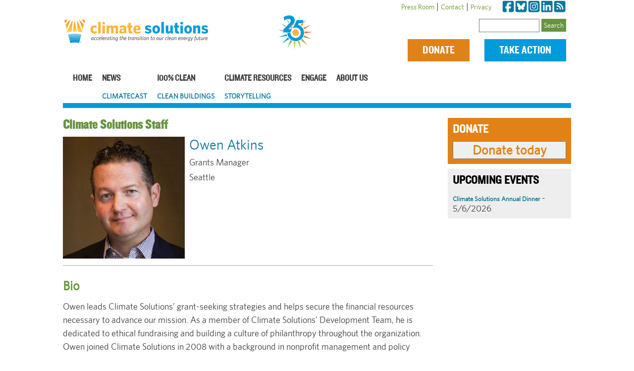

--- FILE ---
content_type: text/html; charset=UTF-8
request_url: https://www.climatesolutions.org/member/owen-atkins
body_size: 65504
content:
<!DOCTYPE html>
<html lang="en" dir="ltr" prefix="content: http://purl.org/rss/1.0/modules/content/  dc: http://purl.org/dc/terms/  foaf: http://xmlns.com/foaf/0.1/  og: http://ogp.me/ns#  rdfs: http://www.w3.org/2000/01/rdf-schema#  schema: http://schema.org/  sioc: http://rdfs.org/sioc/ns#  sioct: http://rdfs.org/sioc/types#  skos: http://www.w3.org/2004/02/skos/core#  xsd: http://www.w3.org/2001/XMLSchema# ">
  <head>
    <meta charset="utf-8" />
<script async src="https://www.googletagmanager.com/gtag/js?id=UA-3811735-1"></script>
<script>window.dataLayer = window.dataLayer || [];function gtag(){dataLayer.push(arguments)};gtag("js", new Date());gtag("set", "developer_id.dMDhkMT", true);gtag("config", "UA-3811735-1", {"groups":"default","anonymize_ip":true,"page_placeholder":"PLACEHOLDER_page_path","allow_ad_personalization_signals":false});gtag("config", "G-82CC24FHJH", {"groups":"default","page_placeholder":"PLACEHOLDER_page_location","allow_ad_personalization_signals":false});</script>
<script>var _paq = _paq || [];(function(){var u=(("https:" == document.location.protocol) ? "https://matomo.freelock.com/" : "https://matomo.freelock.com/");_paq.push(["setSiteId", "74"]);_paq.push(["setTrackerUrl", u+"matomo.php"]);_paq.push(["setDoNotTrack", 1]);if (!window.matomo_search_results_active) {_paq.push(["trackPageView"]);}_paq.push(["setIgnoreClasses", ["no-tracking","colorbox"]]);_paq.push(["enableLinkTracking"]);var d=document,g=d.createElement("script"),s=d.getElementsByTagName("script")[0];g.type="text/javascript";g.defer=true;g.async=true;g.src=u+"matomo.js";s.parentNode.insertBefore(g,s);})();</script>
<meta name="description" content="Climate Solutions" />
<link rel="canonical" href="https://www.climatesolutions.org/member/owen-atkins" />
<link rel="image_src" href="/themes/climatesol_theme/OGClimateSolLogo.png" />
<meta property="og:site_name" content="Climate Solutions" />
<meta property="og:title" content="Owen Atkins | Climate Solutions" />
<meta property="og:image" content="https://www.climatesolutions.org/themes/climatesol_theme/OGClimateSolLogo.png" />
<meta name="twitter:card" content="summary_large_image" />
<meta name="twitter:title" content="Owen Atkins | Climate Solutions" />
<meta name="twitter:site" content="@climatesolution" />
<meta name="twitter:site:id" content="21882601" />
<meta name="twitter:image" content="https://www.climatesolutions.org/themes/climatesol_theme/OGClimateSolLogo.png" />
<meta name="Generator" content="Drupal 10 (https://www.drupal.org)" />
<meta name="MobileOptimized" content="width" />
<meta name="HandheldFriendly" content="true" />
<meta name="viewport" content="width=device-width, initial-scale=1.0" />
<meta about="/member/owen-atkins" property="schema:name" content="Owen Atkins" lang="" />
<link rel="icon" href="/themes/climatesol_theme/images/favicon.ico" type="image/vnd.microsoft.icon" />
<script>window.a2a_config=window.a2a_config||{};a2a_config.callbacks=[];a2a_config.overlays=[];a2a_config.templates={};</script>

    <title>Owen Atkins | Climate Solutions</title>
    <link rel="stylesheet" media="all" href="/sites/default/files/css/css_Mzxpwxf89qCGLE6u_GQ5z_ii3wqXQuaz4thKwhdvG0A.css?delta=0&amp;language=en&amp;theme=climatesol_theme&amp;include=[base64]" />
<link rel="stylesheet" media="all" href="/sites/default/files/css/css_wLtyYUwzf_jhDc7A9PJouqtBpS-qQbeiuG5JtVFkQFw.css?delta=1&amp;language=en&amp;theme=climatesol_theme&amp;include=[base64]" />
<link rel="stylesheet" media="all" href="//fonts.googleapis.com/css?family=Merriweather:300,400,700|Source+Sans+Pro:300,400,700" />
<link rel="stylesheet" media="all" href="/sites/default/files/css/css_i2XYZALkstiE4WA89KVOosxZ6b76Xusk3fHBDsNbqZA.css?delta=3&amp;language=en&amp;theme=climatesol_theme&amp;include=[base64]" />

    <script src="https://use.fontawesome.com/releases/v6.7.1/js/all.js" defer crossorigin="anonymous"></script>
<script src="https://use.fontawesome.com/releases/v5.15.4/js/v4-shims.js" defer crossorigin="anonymous"></script>

  </head>
  <body class="path-user">
        <a href="#main-content" class="visually-hidden focusable skip-link">
      Skip to main content
    </a>
    
      <div class="dialog-off-canvas-main-canvas" data-off-canvas-main-canvas>
    <div class="layout-container">

    <div class="region region-top-strip">
    <div id="block-newlogoanniversaryblock" class="main-logo block block-block-content block-block-content960a0ac7-c63d-4b14-bf5b-9db4a7fec472">
  
    
      
            <div class="clearfix text-formatted field field--name-body field--type-text-with-summary field--label-hidden field__item"><a class="logo" href="/" media_library="Media Library">
<div class="align-left media media--type-vector-image media--view-mode-banner" xmlns:xlink="http://www.w3.org/1999/xlink">
  
  
            <div class="field field--name-field-media-svg field--type-svg-image-field field--label-hidden field__item">    <svg id="background_Image" data-name="background&nbsp;Image" viewBox="0 0 439.71 82.27" height="80">
  <defs>
    <style>
      .clogo-1 {
        fill: url(#New_Gradient_Swatch_5);
      }

      .clogo-2 {
        fill: url(#New_Gradient_Swatch_5-2);
      }

      .clogo-3 {
        fill: url(#New_Gradient_Swatch_4);
      }

      .clogo-4 {
        fill: #009bda;
      }

      .clogo-5 {
        fill: #009ad9;
      }

      .clogo-6 {
        fill: #fcb43d;
      }

      .clogo-7 {
        fill: #231f20;
      }
    </style>
    <linearGradient id="New_Gradient_Swatch_5" data-name="New Gradient Swatch 5" x1="35.02" y1="40.42" x2="35.02" y2="173.46" gradientUnits="userSpaceOnUse">
      <stop offset="0" stop-color="#9ad4f3" />
      <stop offset=".45" stop-color="#52b9e7" />
      <stop offset="1" stop-color="#009ad9" />
    </linearGradient>
    <linearGradient id="New_Gradient_Swatch_5-2" data-name="New Gradient Swatch 5" y1="45.35" x2="35.02" y2="69.97" xlink:href="#New_Gradient_Swatch_5" />
    <linearGradient id="New_Gradient_Swatch_4" data-name="New Gradient Swatch 4" x1="35.02" y1="41.71" x2="35.02" y2="5.2" gradientUnits="userSpaceOnUse">
      <stop offset="0" stop-color="#ffd74f" />
      <stop offset="1" stop-color="#f68f1e" />
    </linearGradient>
  </defs>
  <g class="glyphBlue">
    <path class="clogo-1" d="m35.02,72.72c4.44,0,8.74.59,12.83,1.69l6.65-24.8c-6.21-1.66-12.74-2.55-19.48-2.55s-13.26.89-19.48,2.55l6.65,24.8c4.09-1.09,8.39-1.69,12.83-1.69Z" />
    <path class="clogo-2" d="m35.02,72.72c4.44,0,8.74.59,12.83,1.69l6.65-24.8c-6.21-1.66-12.74-2.55-19.48-2.55s-13.26.89-19.48,2.55l6.65,24.8c4.09-1.09,8.39-1.69,12.83-1.69Z" />
  </g>
  <g class="glyphBurst">
    <path class="clogo-3" d="m11.72,35.35l-3.98-14.87,14.37-15.73-10.38,30.59ZM47.93,4.75l10.38,30.6,3.98-14.87-14.36-15.73ZM6.6,16.21l7.72-11.12c-3.42.6-6.79,1.35-10.11,2.23l2.38,8.9Zm19.56,24.84l2.62-34.37L12.66,38.83l1.21,4.52c3.99-1.07,8.09-1.84,12.29-2.29Zm30.01,2.29l1.21-4.51L41.26,6.68l2.61,34.37c4.2.45,8.31,1.23,12.3,2.29Zm-14.56-2.51l-6.59-33.23-6.6,33.23c2.18-.17,4.38-.27,6.6-.27s4.42.09,6.6.27ZM55.71,5.08l7.73,11.13,2.38-8.9c-3.32-.88-6.69-1.63-10.11-2.23Z" />
  </g>
  <path class="textTag clogo-7" d="m85.7,65.98c-1.28,0-2.1-.96-2.1-2.69,0-3.25,2.12-5.6,4.58-5.6.84,0,1.55.19,2.34.51l-.87,5.3-.05,2.32h-.96l-.03-1.64c-1.04,1.08-1.95,1.81-2.9,1.81Zm3.62-7.12c-.39-.17-.72-.24-1.28-.24-1.72,0-3.33,1.86-3.33,4.57,0,1.2.44,1.84,1.18,1.84s1.49-.64,2.75-1.98l.68-4.2Zm8.47.52c-.61-.49-1.18-.8-1.96-.8-1.54,0-2.83,1.86-2.83,3.96,0,1.59.84,2.49,2.12,2.49.68,0,1.26-.24,2.03-.76v1.02c-.65.44-1.37.69-2.15.69-1.83,0-3.09-1.24-3.09-3.37,0-2.67,1.71-4.98,4-4.98.96,0,1.62.29,2.19.68l-.29,1.07Zm6.96,0c-.61-.49-1.18-.8-1.96-.8-1.54,0-2.83,1.86-2.83,3.96,0,1.59.84,2.49,2.12,2.49.68,0,1.26-.24,2.03-.76v1.02c-.65.44-1.37.69-2.15.69-1.83,0-3.09-1.24-3.09-3.37,0-2.67,1.71-4.98,4-4.98.96,0,1.62.29,2.19.68l-.29,1.07Zm2.17,3.2c0,1.56.75,2.47,2.03,2.47.89,0,1.61-.34,2.56-1.02v1.03c-.85.59-1.69.91-2.71.91-1.84,0-2.99-1.24-2.99-3.33,0-3.03,1.86-5.01,3.74-5.01,1.64,0,2.56,1.08,2.56,2.98,0,.39-.05.83-.12,1.22h-5.04c-.02.24-.03.49-.03.74Zm4.06-1.57c.12-1.56-.34-2.5-1.49-2.5-.97,0-1.98.95-2.39,2.5h3.88Zm3.58,4.81h-1.09l1.91-11.95,1.13-.2-1.95,12.15Zm3.81-3.23c0,1.56.75,2.47,2.03,2.47.89,0,1.61-.34,2.56-1.02v1.03c-.85.59-1.69.91-2.71.91-1.84,0-2.99-1.24-2.99-3.33,0-3.03,1.86-5.01,3.74-5.01,1.64,0,2.56,1.08,2.56,2.98,0,.39-.05.83-.12,1.22h-5.04c-.02.24-.03.49-.03.74Zm4.06-1.57c.12-1.56-.34-2.5-1.49-2.5-.97,0-1.98.95-2.39,2.5h3.88Zm4.28.03l-.77,4.77h-1.09l.92-5.75.05-2.25h.96l.03,1.98c.79-1.18,1.78-2.12,2.99-2.12v1.08c-1.33.14-2.25,1-3.09,2.28Zm5.39,4.94c-1.28,0-2.1-.96-2.1-2.69,0-3.25,2.12-5.6,4.58-5.6.84,0,1.55.19,2.34.51l-.87,5.3-.05,2.32h-.96l-.03-1.64c-1.04,1.08-1.95,1.81-2.9,1.81Zm3.62-7.12c-.39-.17-.72-.24-1.28-.24-1.72,0-3.33,1.86-3.33,4.57,0,1.2.44,1.84,1.18,1.84s1.49-.64,2.75-1.98l.68-4.2Zm5.07-.14l-.75,4.75c-.02.12-.07.58-.07.71,0,.54.32.83.96.83.31,0,.6-.05.82-.1v.91c-.26.07-.67.12-1.11.12-1.09,0-1.79-.44-1.79-1.54,0-.2.05-.66.09-.86l.77-4.82h-1.21l.15-.91h1.21l.43-2.78,1.13-.19-.46,2.96h1.86v.91h-2.01Zm3.99,7.09h-1.09l1.3-8h1.09l-1.3,8Zm1.18-9.93c-.44,0-.8-.36-.8-.8s.36-.81.8-.81.8.36.8.81-.36.8-.8.8Zm8.31,4.16l-.92,5.77h-1.09l.89-5.58c.03-.19.05-.41.05-.54,0-.68-.31-1.07-.99-1.07-.73,0-1.69.78-2.89,2.17l-.79,5.03h-1.09l.92-5.75.05-2.25h.96l.03,1.78c1.04-1.13,2.05-1.95,3.04-1.95,1.2,0,1.88.63,1.88,1.74,0,.15-.02.47-.05.66Zm7.32,5.47c-.36,2.27-1.57,3.35-3.59,3.35-.94,0-1.93-.27-2.7-.61l.27-.96c.82.39,1.69.63,2.51.63,1.4,0,2.15-.83,2.39-2.3l.21-1.25c-.79.85-1.55,1.46-2.56,1.46-1.4,0-2.32-1.05-2.32-2.81,0-3.13,1.98-5.31,4.44-5.31.84,0,1.72.25,2.49.58l-1.14,7.24Zm-1.49-6.89c-1.69,0-3.19,1.62-3.19,4.26,0,1.27.53,1.98,1.42,1.98.77,0,1.52-.59,2.54-1.73l.68-4.21c-.5-.2-.91-.3-1.45-.3Zm10.22.1l-.75,4.75c-.02.12-.07.58-.07.71,0,.54.33.83.96.83.31,0,.6-.05.82-.1v.91c-.26.07-.67.12-1.11.12-1.09,0-1.79-.44-1.79-1.54,0-.2.05-.66.09-.86l.77-4.82h-1.21l.15-.91h1.21l.43-2.78,1.13-.19-.46,2.96h1.86v.91h-2.01Zm9.66,1.32l-.92,5.77h-1.09l.89-5.58c.03-.17.05-.41.05-.54,0-.68-.31-1.07-.99-1.07-.73,0-1.69.78-2.89,2.17l-.79,5.03h-1.09l1.91-11.95,1.11-.2-.94,5.8c.99-1.07,1.96-1.83,2.92-1.83,1.2,0,1.88.63,1.88,1.74,0,.15-.02.47-.05.66Zm2.64,2.54c0,1.56.75,2.47,2.03,2.47.89,0,1.6-.34,2.56-1.02v1.03c-.85.59-1.69.91-2.71.91-1.84,0-2.99-1.24-2.99-3.33,0-3.03,1.86-5.01,3.74-5.01,1.64,0,2.56,1.08,2.56,2.98,0,.39-.05.83-.12,1.22h-5.04c-.02.24-.03.49-.03.74Zm4.06-1.57c.12-1.56-.34-2.5-1.49-2.5-.97,0-1.98.95-2.39,2.5h3.88Zm8.65-2.28l-.75,4.75c-.02.12-.07.58-.07.71,0,.54.33.83.96.83.31,0,.6-.05.82-.1v.91c-.26.07-.67.12-1.11.12-1.09,0-1.79-.44-1.79-1.54,0-.2.05-.66.09-.86l.77-4.82h-1.21l.15-.91h1.21l.43-2.78,1.13-.19-.46,2.96h1.86v.91h-2.01Zm4.69,2.32l-.77,4.77h-1.09l.92-5.75.05-2.25h.96l.03,1.98c.79-1.18,1.78-2.12,2.99-2.12v1.08c-1.33.14-2.25,1-3.09,2.28Zm5.39,4.94c-1.28,0-2.1-.96-2.1-2.69,0-3.25,2.12-5.6,4.58-5.6.84,0,1.55.19,2.34.51l-.87,5.3-.05,2.32h-.96l-.03-1.64c-1.04,1.08-1.95,1.81-2.9,1.81Zm3.62-7.12c-.39-.17-.72-.24-1.28-.24-1.72,0-3.33,1.86-3.33,4.57,0,1.2.44,1.84,1.18,1.84s1.49-.64,2.75-1.98l.68-4.2Zm9.35,1.18l-.92,5.77h-1.09l.89-5.58c.03-.19.05-.41.05-.54,0-.68-.31-1.07-.99-1.07-.73,0-1.69.78-2.89,2.17l-.79,5.03h-1.09l.92-5.75.05-2.25h.96l.03,1.78c1.04-1.13,2.05-1.95,3.04-1.95,1.2,0,1.88.63,1.88,1.74,0,.15-.02.47-.05.66Zm6.55-.76c-.63-.42-1.32-.71-2.07-.71-.89,0-1.45.54-1.45,1.18,0,.59.34.88,1.31,1.35,1.55.78,2.15,1.3,2.15,2.44,0,1.61-1.21,2.44-2.78,2.44-1.08,0-2.07-.39-2.73-.86l.29-1.02c.68.52,1.57.95,2.58.95.87,0,1.59-.54,1.59-1.35,0-.66-.36-.98-1.43-1.52-1.38-.69-2.02-1.2-2.02-2.25,0-1.4,1.11-2.28,2.6-2.28.87,0,1.62.25,2.24.59l-.27,1.05Zm2.61,6.53h-1.09l1.3-8h1.09l-1.3,8Zm1.18-9.93c-.44,0-.8-.36-.8-.8s.36-.81.8-.81.8.36.8.81-.36.8-.8.8Zm4.03,2.84l-.75,4.75c-.02.12-.07.58-.07.71,0,.54.33.83.96.83.31,0,.6-.05.82-.1v.91c-.26.07-.67.12-1.11.12-1.09,0-1.79-.44-1.79-1.54,0-.2.05-.66.09-.86l.77-4.82h-1.21l.15-.91h1.21l.43-2.78,1.13-.19-.46,2.96h1.86v.91h-2.01Zm3.99,7.09h-1.09l1.3-8h1.09l-1.3,8Zm1.18-9.93c-.44,0-.8-.36-.8-.8s.36-.81.8-.81.8.36.8.81-.36.8-.8.8Zm4.42,10.1c-1.79,0-2.89-1.25-2.89-3.4,0-2.61,1.6-4.94,3.86-4.94,1.79,0,2.9,1.25,2.9,3.4,0,2.61-1.61,4.94-3.88,4.94Zm.9-7.45c-1.6,0-2.7,2.03-2.7,3.99,0,1.83.85,2.56,1.88,2.56,1.61,0,2.68-2.03,2.68-4.01,0-1.81-.85-2.54-1.86-2.54Zm11.13,1.51l-.92,5.77h-1.09l.89-5.58c.03-.19.05-.41.05-.54,0-.68-.31-1.07-.99-1.07-.73,0-1.69.78-2.89,2.17l-.79,5.03h-1.09l.92-5.75.05-2.25h.96l.03,1.78c1.04-1.13,2.05-1.95,3.04-1.95,1.2,0,1.88.63,1.88,1.74,0,.15-.02.47-.05.66Zm7.73-1.32l-.75,4.75c-.02.12-.07.58-.07.71,0,.54.33.83.96.83.31,0,.6-.05.82-.1v.91c-.26.07-.67.12-1.11.12-1.09,0-1.79-.44-1.79-1.54,0-.2.05-.66.09-.86l.77-4.82h-1.21l.15-.91h1.21l.43-2.78,1.13-.19-.46,2.96h1.86v.91h-2.01Zm5.7,7.26c-1.79,0-2.89-1.25-2.89-3.4,0-2.61,1.6-4.94,3.86-4.94,1.79,0,2.9,1.25,2.9,3.4,0,2.61-1.61,4.94-3.88,4.94Zm.9-7.45c-1.6,0-2.7,2.03-2.7,3.99,0,1.83.85,2.56,1.88,2.56,1.61,0,2.68-2.03,2.68-4.01,0-1.81-.85-2.54-1.86-2.54Zm10.92,7.45c-1.79,0-2.89-1.25-2.89-3.4,0-2.61,1.6-4.94,3.86-4.94,1.79,0,2.9,1.25,2.9,3.4,0,2.61-1.61,4.94-3.88,4.94Zm.9-7.45c-1.6,0-2.7,2.03-2.7,3.99,0,1.83.85,2.56,1.88,2.56,1.61,0,2.68-2.03,2.68-4.01,0-1.81-.85-2.54-1.86-2.54Zm10.41,5.03l-.05,2.25h-.96l-.05-1.78c-1.02,1.13-2.03,1.95-3.02,1.95-1.2,0-1.88-.63-1.88-1.74,0-.17.02-.47.05-.66l.92-5.77h1.09l-.89,5.58c-.03.17-.07.41-.07.54,0,.68.32,1.07,1.01,1.07.73,0,1.69-.78,2.89-2.17l.79-5.03h1.09l-.92,5.75Zm4.08-2.52l-.77,4.77h-1.09l.92-5.75.05-2.25h.96l.03,1.98c.79-1.18,1.78-2.12,2.99-2.12v1.08c-1.33.14-2.25,1-3.09,2.28Zm13.18-1.66c-.61-.49-1.18-.8-1.96-.8-1.54,0-2.83,1.86-2.83,3.96,0,1.59.84,2.49,2.12,2.49.68,0,1.26-.24,2.03-.76v1.02c-.65.44-1.37.69-2.15.69-1.83,0-3.09-1.24-3.09-3.37,0-2.67,1.71-4.98,4-4.98.96,0,1.62.29,2.19.68l-.29,1.07Zm2.29,6.43h-1.09l1.91-11.95,1.13-.2-1.95,12.15Zm3.81-3.23c0,1.56.75,2.47,2.03,2.47.89,0,1.61-.34,2.56-1.02v1.03c-.85.59-1.69.91-2.71.91-1.84,0-2.99-1.24-2.99-3.33,0-3.03,1.86-5.01,3.74-5.01,1.64,0,2.56,1.08,2.56,2.98,0,.39-.05.83-.12,1.22h-5.04c-.02.24-.03.49-.03.74Zm4.06-1.57c.12-1.56-.34-2.5-1.49-2.5-.97,0-1.98.95-2.39,2.5h3.88Zm4.54,4.98c-1.28,0-2.1-.96-2.1-2.69,0-3.25,2.12-5.6,4.58-5.6.84,0,1.55.19,2.34.51l-.87,5.3-.05,2.32h-.96l-.03-1.64c-1.04,1.08-1.95,1.81-2.9,1.81Zm3.62-7.12c-.39-.17-.72-.24-1.28-.24-1.72,0-3.33,1.86-3.33,4.57,0,1.2.44,1.84,1.18,1.84s1.49-.64,2.75-1.98l.68-4.2Zm9.35,1.18l-.92,5.77h-1.09l.89-5.58c.03-.19.05-.41.05-.54,0-.68-.31-1.07-.99-1.07-.73,0-1.69.78-2.89,2.17l-.79,5.03h-1.09l.92-5.75.05-2.25h.96l.03,1.78c1.04-1.13,2.05-1.95,3.04-1.95,1.2,0,1.88.63,1.88,1.74,0,.15-.02.47-.05.66Zm6.33,2.54c0,1.56.75,2.47,2.03,2.47.89,0,1.6-.34,2.56-1.02v1.03c-.85.59-1.69.91-2.71.91-1.84,0-2.99-1.24-2.99-3.33,0-3.03,1.86-5.01,3.74-5.01,1.64,0,2.56,1.08,2.56,2.98,0,.39-.05.83-.12,1.22h-5.04c-.02.24-.03.49-.03.74Zm4.06-1.57c.12-1.56-.34-2.5-1.49-2.5-.97,0-1.98.95-2.39,2.5h3.88Zm9.25-.96l-.92,5.77h-1.09l.89-5.58c.03-.19.05-.41.05-.54,0-.68-.31-1.07-.99-1.07-.73,0-1.69.78-2.89,2.17l-.79,5.03h-1.09l.92-5.75.05-2.25h.96l.03,1.78c1.04-1.13,2.05-1.95,3.04-1.95,1.2,0,1.88.63,1.88,1.74,0,.15-.02.47-.05.66Zm2.64,2.54c0,1.56.75,2.47,2.03,2.47.89,0,1.6-.34,2.56-1.02v1.03c-.85.59-1.69.91-2.71.91-1.84,0-2.99-1.24-2.99-3.33,0-3.03,1.86-5.01,3.74-5.01,1.64,0,2.56,1.08,2.56,2.98,0,.39-.05.83-.12,1.22h-5.04c-.02.24-.03.49-.03.74Zm4.06-1.57c.12-1.56-.34-2.5-1.49-2.5-.97,0-1.98.95-2.39,2.5h3.88Zm4.28.03l-.77,4.77h-1.09l.92-5.75.05-2.25h.96l.03,1.98c.79-1.18,1.78-2.12,2.99-2.12v1.08c-1.33.14-2.25,1-3.09,2.28Zm9.12,4.47c-.36,2.27-1.57,3.35-3.59,3.35-.94,0-1.93-.27-2.7-.61l.27-.96c.82.39,1.69.63,2.51.63,1.4,0,2.15-.83,2.39-2.3l.21-1.25c-.79.85-1.55,1.46-2.56,1.46-1.4,0-2.32-1.05-2.32-2.81,0-3.13,1.98-5.31,4.44-5.31.84,0,1.72.25,2.49.58l-1.14,7.24Zm-1.49-6.89c-1.69,0-3.19,1.62-3.19,4.26,0,1.27.53,1.98,1.42,1.98.77,0,1.52-.59,2.54-1.73l.68-4.21c-.5-.2-.91-.3-1.45-.3Zm6.52,8.31c-.73,1.46-1.45,1.93-2.6,1.93-.15,0-.34-.03-.48-.05v-.96c.19.03.36.07.61.07.62,0,1.04-.34,1.45-1.1l.56-1.05-1.64-7.85,1.09-.2,1.28,6.75,3.19-6.65h1.14l-4.63,9.12Zm13.08-12.27c-.75,0-1.16.41-1.28,1.17l-.33,1.98h1.62v.91h-1.76l-1.59,10-1.13.19,1.62-10.19h-1.2l.14-.91h1.21l.34-2.13c.22-1.39,1.02-1.96,2.36-1.96.31,0,.56.02.73.05v.96c-.17-.03-.44-.07-.75-.07Zm6.61,8.9l-.05,2.25h-.96l-.05-1.78c-1.02,1.13-2.03,1.95-3.02,1.95-1.2,0-1.88-.63-1.88-1.74,0-.17.02-.47.05-.66l.92-5.77h1.09l-.89,5.58c-.03.17-.07.41-.07.54,0,.68.32,1.07,1.01,1.07.73,0,1.69-.78,2.89-2.17l.79-5.03h1.09l-.92,5.75Zm4.76-4.84l-.75,4.75c-.02.12-.07.58-.07.71,0,.54.33.83.96.83.31,0,.6-.05.82-.1v.91c-.26.07-.67.12-1.11.12-1.09,0-1.79-.44-1.79-1.54,0-.2.05-.66.09-.86l.77-4.82h-1.21l.15-.91h1.21l.43-2.78,1.13-.19-.46,2.96h1.86v.91h-2.01Zm8.95,4.84l-.05,2.25h-.96l-.05-1.78c-1.02,1.13-2.03,1.95-3.02,1.95-1.2,0-1.88-.63-1.88-1.74,0-.17.02-.47.05-.66l.92-5.77h1.09l-.89,5.58c-.03.17-.07.41-.07.54,0,.68.32,1.07,1.01,1.07.73,0,1.69-.78,2.89-2.17l.79-5.03h1.09l-.92,5.75Zm4.08-2.52l-.77,4.77h-1.09l.92-5.75.05-2.25h.96l.03,1.98c.79-1.18,1.78-2.12,2.99-2.12v1.08c-1.33.14-2.25,1-3.09,2.28Zm4.52,1.54c0,1.56.75,2.47,2.03,2.47.89,0,1.61-.34,2.56-1.02v1.03c-.85.59-1.69.91-2.71.91-1.84,0-2.99-1.24-2.99-3.33,0-3.03,1.86-5.01,3.74-5.01,1.64,0,2.56,1.08,2.56,2.98,0,.39-.05.83-.12,1.22h-5.04c-.02.24-.03.49-.03.74Zm4.06-1.57c.12-1.56-.34-2.5-1.49-2.5-.97,0-1.98.95-2.39,2.5h3.88Z" />
  <path class="textClimate clogo-6" d="m92.8,46.72c-6.75,0-11.34-4.4-11.34-11.97,0-8.28,5.27-12.3,11.63-12.3,2.82,0,5.07.67,6.99,1.77l-.96,6.17c-1.87-1.2-3.4-1.72-5.31-1.72-2.92,0-5.03,1.96-5.03,5.89s2.35,5.98,5.27,5.98c1.72,0,3.35-.53,5.36-1.82l.86,5.89c-2.35,1.44-4.69,2.11-7.47,2.11Zm11.54-.43V12.88l7.28-1.15v34.56h-7.28Zm16.18-26.52c-2.3,0-4.12-1.53-4.12-3.88s1.82-3.92,4.12-3.92,4.12,1.53,4.12,3.92-1.77,3.88-4.12,3.88Zm-3.64,26.52v-23.46h7.28v23.46h-7.28Zm39.11,0v-14.7c0-1.67-.62-2.82-2.3-2.82-1.29,0-2.54.81-3.83,2.06v15.46h-7.23v-14.7c0-1.67-.62-2.82-2.3-2.82-1.34,0-2.54.81-3.83,2.06v15.46h-7.23v-23.46h6.37l.53,3.21c2.11-2.15,4.26-3.69,7.28-3.69,3.21,0,4.98,1.58,5.84,3.69,2.11-2.11,4.4-3.69,7.32-3.69,4.36,0,6.65,2.73,6.65,7.28v16.66h-7.28Zm25.18,0l-.48-2.92c-1.92,2.01-4.16,3.4-7.37,3.4-3.73,0-6.37-2.25-6.37-6.51,0-5.5,4.21-8.09,13.4-8.9v-.43c0-2.06-1.15-2.97-3.54-2.97-2.63,0-5.07.67-7.56,1.77l-.86-5.46c2.68-1.1,5.7-1.82,9.53-1.82,6.46,0,9.67,2.15,9.67,8.14v15.7h-6.41Zm-.81-11.44c-4.93.77-6.27,2.39-6.27,4.45,0,1.48.91,2.3,2.25,2.3s2.73-.62,4.02-1.77v-4.98Zm21.83,11.78c-5.03,0-8.52-1.82-8.52-7.8v-10.1h-3.11v-5.89h3.11v-6.99l7.18-1.1v8.09h4.45l.91,5.89h-5.36v8.95c0,1.92.91,2.78,2.87,2.78.62,0,1.2-.1,1.72-.24l.91,5.94c-1.15.33-2.25.48-4.16.48Zm27.52-10.24h-14.07c.38,3.69,2.58,5.12,5.74,5.12,2.58,0,5.12-.96,7.71-2.44l.72,5.07c-2.54,1.63-5.65,2.63-9.33,2.63-7.04,0-12.06-3.73-12.06-12.11,0-7.66,4.69-12.3,11.06-12.3,7.18,0,10.39,5.36,10.39,12.16,0,.72-.05,1.48-.14,1.87Zm-10.43-9.33c-2.01,0-3.45,1.77-3.69,5.36h7.37c-.24-3.54-1.48-5.36-3.69-5.36Z" />
  <path class="textSolutions clogo-4" d="m252.46,46.68c-3.73,0-7.23-1.05-9.67-2.35l.86-5.5c2.78,1.72,6.17,2.78,8.86,2.78,2.01,0,2.97-.67,2.97-1.77,0-1.2-.67-1.72-3.97-2.54-5.89-1.53-8.38-3.11-8.38-7.51s3.25-7.28,9-7.28c3.16,0,6.22.62,8.66,1.72l-.91,5.5c-2.54-1.39-5.46-2.2-7.71-2.2-1.72,0-2.49.62-2.49,1.53,0,.96.67,1.48,3.97,2.39,6.22,1.68,8.42,3.25,8.42,7.61,0,4.93-3.4,7.61-9.62,7.61Zm23.55.1c-6.46,0-11.2-4.64-11.2-12.16s4.79-12.25,11.25-12.25,11.3,4.69,11.3,12.21-4.83,12.21-11.34,12.21Zm.05-18.48c-2.78,0-4.26,2.44-4.26,6.27s1.53,6.37,4.26,6.37,4.31-2.54,4.31-6.32-1.53-6.32-4.31-6.32Zm15.27,18V12.88l7.28-1.15v34.56h-7.28Zm27.72,0l-.53-3.21c-2.15,2.11-4.4,3.69-7.32,3.69-4.36,0-6.65-2.68-6.65-7.23v-16.71h7.23v14.7c0,1.68.72,2.87,2.44,2.87,1.39,0,2.68-.81,3.97-2.11v-15.46h7.23v23.46h-6.37Zm21.16.33c-5.03,0-8.52-1.82-8.52-7.8v-10.1h-3.11v-5.89h3.11v-6.99l7.18-1.1v8.09h4.45l.91,5.89h-5.36v8.95c0,1.92.91,2.78,2.87,2.78.62,0,1.2-.1,1.72-.24l.91,5.94c-1.15.33-2.25.48-4.16.48Zm11.35-26.85c-2.3,0-4.12-1.53-4.12-3.88s1.82-3.92,4.12-3.92,4.12,1.53,4.12,3.92-1.77,3.88-4.12,3.88Zm-3.64,26.52v-23.46h7.28v23.46h-7.28Zm22.45.48c-6.46,0-11.2-4.64-11.2-12.16s4.79-12.25,11.25-12.25,11.3,4.69,11.3,12.21-4.83,12.21-11.34,12.21Zm.05-18.48c-2.78,0-4.26,2.44-4.26,6.27s1.53,6.37,4.26,6.37,4.31-2.54,4.31-6.32-1.53-6.32-4.31-6.32Zm28.72,18v-14.7c0-1.67-.67-2.82-2.39-2.82-1.39,0-2.68.81-3.97,2.11v15.41h-7.23v-23.46h6.37l.53,3.21c2.11-2.06,4.36-3.69,7.32-3.69,4.36,0,6.65,2.73,6.65,7.28v16.66h-7.28Zm20.83.38c-3.73,0-7.23-1.05-9.67-2.35l.86-5.5c2.78,1.72,6.17,2.78,8.86,2.78,2.01,0,2.97-.67,2.97-1.77,0-1.2-.67-1.72-3.97-2.54-5.89-1.53-8.38-3.11-8.38-7.51s3.25-7.28,9-7.28c3.16,0,6.22.62,8.66,1.72l-.91,5.5c-2.54-1.39-5.46-2.2-7.71-2.2-1.72,0-2.49.62-2.49,1.53,0,.96.67,1.48,3.97,2.39,6.22,1.68,8.42,3.25,8.42,7.61,0,4.93-3.4,7.61-9.62,7.61Z" />
  <path class="glyphTM clogo-5" d="m52.35,71.83h-.64v1.82h-.45v-1.82h-.67v-.42h1.77v.42Zm2.36,1.82h-.45v-1.74l-.4,1.74h-.45l-.4-1.74v1.74h-.46v-2.25h.67l.41,1.62.42-1.62h.66v2.25Z" />
</svg>

</div>
      
</div>

</a>
<a class="anniversary" data-entity-substitution="canonical" data-entity-type="node" data-entity-uuid="7318b059-f84c-4179-a4cb-c2f3562068dc" href="/article/2023-03/twenty-five-years-brighter-tomorrows" media_library="Media Library" title="Twenty-five years of brighter tomorrows">
<div class="align-left media media--type-vector-image media--view-mode-banner" xmlns:xlink="http://www.w3.org/1999/xlink">
  
  
            <div class="field field--name-field-media-svg field--type-svg-image-field field--label-hidden field__item">    <svg id="background_Image" data-name="background&nbsp;Image" viewBox="0 0 95.3 103.05" height="80">
  <defs>
    <style>
      .cls-1 {
        fill: #009bda;
      }

      .cls-2 {
        fill: #fcb43d;
      }
    </style>
  </defs>
  <image width="578" height="570" transform="translate(-17.97 -15.56) scale(.24)" xlink:href="[data-uri]" />
  <path class="twentyFive cls-1" d="m43.97,67.52c.99.23,1.99.34,2.97.34,6.26,0,12.06-4.51,13.32-10.88,1.49-7.55-3.55-14.88-11.04-16.08-.79-.13-1.57-.19-2.33-.19-2.67,0-5.19.78-7.62,2.35.12-.3,7-14.37,10.35-21.23.26-.54.55-.73,1.16-.73,0,0,0,0,0,0,4.03.01,6.11.02,8.52.02,1.36,0,2.83,0,4.82,0,.51,0,1.06,0,1.65,0,.27,0,.53.02.84.04v8.13h-1.12c-2.3,0-3.43,0-4.47,0-1.22,0-2.33,0-5.06-.02,0,0-.01,0-.02,0-.67,0-1,.23-1.26.82-.48,1.09-1.04,2.15-1.6,3.29,7.11,2.38,12.06,6.97,14.48,14.06,1.76,5.16,1.51,10.32-.62,15.34-3.47,8.18-11.52,13.24-20.03,13.24-2.07,0-4.16-.3-6.22-.92-5.34-1.61-9.48-4.84-12.39-9.59-2.03-3.32-3.09-6.93-3.11-10.93,1.04,0,2.06,0,3.06,0,.67,0,1.34,0,2.01,0,.5,0,1.01.01,1.51.01.32,0,.63,0,.95-.02.02,0,.05,0,.07,0,.44,0,.57.19.61.65.53,6.17,4.61,10.92,10.58,12.32ZM30.04,9.26c-6.16,0-10.64,1.8-14.36,4.3l1.28,9.1c3.72-2.69,7.63-4.42,11.48-4.42,3.53,0,5.58,1.67,5.58,4.62s-1.47,4.94-4.36,7.89l-14.94,14.94v7.63h18.87c.19-3.28,1.54-6.23,3.67-8.46h-9.71l8.66-8.4c5.32-5,8.27-8.85,8.27-14.75,0-7.76-5.51-12.44-14.43-12.44Z" />
  <circle id="sun" class="cls-2" cx="46.93" cy="53.97" r="8.5" />
</svg>

</div>
      
</div>

</a>
</div>
      
  </div>
<div id="block-socialicons" class="block block-block-content block-block-contentf1f227e9-5244-475b-835e-77dae2f88acb">
  
    
      
            <div class="clearfix text-formatted field field--name-body field--type-text-with-summary field--label-hidden field__item"><div class="links"><a href="/press-room">Press Room</a> | <a href="/about-us/contact-us" >Contact</a> | <a href="/about/privacy">Privacy</a> </div>
<a href="https://www.facebook.com/climatesolutions"><i class="fa-brands fa-facebook-square" aria-hidden="true" style="padding-right:0em;"></i></a><a href="https://bsky.app/profile/climatesolutions.org"><i class="fa-brands fa-square-bluesky" aria-hidden="true"></i></a><a href="https://www.instagram.com/climatesolutionsnw"><i class="fab fa-instagram-square" aria-hidden="true"></i></a><a href="https://www.linkedin.com/company/climate-solutions"><i class="fa fa-linkedin-square" aria-hidden="true"></i></a><a href="/rss-feeds"><i class="fa fa-rss-square" aria-hidden="true"></i></a>
</div>
      
  </div>
<div class="search-block-form block block-search container-inline" data-drupal-selector="search-block-form" id="block-searchform" role="search">
  
    
      <form action="/search/node" method="get" id="search-block-form" accept-charset="UTF-8">
  <div class="js-form-item form-item js-form-type-search form-type-search js-form-item-keys form-item-keys form-no-label">
      <label for="edit-keys" class="visually-hidden">Search</label>
        <input title="Enter the terms you wish to search for." data-drupal-selector="edit-keys" type="search" id="edit-keys" name="keys" value="" size="15" maxlength="128" class="form-search" />

        </div>
<div data-drupal-selector="edit-actions" class="form-actions js-form-wrapper form-wrapper" id="edit-actions"><input data-drupal-selector="edit-submit" type="submit" id="edit-submit" value="Search" class="button js-form-submit form-submit" />
</div>

</form>

  </div>
<div id="block-takeaction" class="block block-block-content block-block-content2db642c4-0f0a-40d9-8ba9-a5ab4073c663">
  
    
      
            <div class="clearfix text-formatted field field--name-body field--type-text-with-summary field--label-hidden field__item"><p><a class="btn-donate" href="https://give.climatesolutions.org/give/676951/#!/donation/checkout" media_library="Media Library">Donate</a><a class="btn-take-action" href="https://www.climatesolutions.org/take-action">Take Action</a></p></div>
      
  </div>
<div id="block-horizontalmenu" class="block block-responsive-menu block-responsive-menu-horizontal-menu">
  
    
      <nav class="responsive-menu-block-wrapper">
  
              <ul id="horizontal-menu" class="horizontal-menu">
                    <li class="menu-item">
        <a href="/home" data-drupal-link-system-path="node/69918">Home</a>
              </li>
                <li class="menu-item menu-item--expanded">
        <a href="/blog" data-drupal-link-system-path="node/69922">News</a>
                                <ul class="menu sub-nav">
                    <li class="menu-item">
        <a href="/policy/washington" data-drupal-link-system-path="taxonomy/term/25">Washington</a>
              </li>
                <li class="menu-item">
        <a href="/policy/oregon" data-drupal-link-system-path="taxonomy/term/131">Oregon</a>
              </li>
                <li class="menu-item">
        <a href="/blog" data-drupal-link-system-path="node/69922">Blog</a>
              </li>
                <li class="menu-item">
        <a href="/getclimatecast" data-drupal-link-system-path="taxonomy/term/150">ClimateCast</a>
              </li>
                <li class="menu-item">
        <a href="/press-room">Press Room</a>
              </li>
        </ul>
  
              </li>
                <li class="menu-item menu-item--expanded">
        <a href="/100-clean" data-drupal-link-system-path="node/69299">100% Clean</a>
                                <ul class="menu sub-nav">
                    <li class="menu-item menu-item--expanded">
        <a href="/100-percent-clean/fossil-free-electricity" data-drupal-link-system-path="taxonomy/term/1267">Fossil-free Electricity</a>
                                <ul class="menu sub-nav">
                    <li class="menu-item">
        <a href="/100-clean-energy/fossil-free-electricity/choreographing-renewables" data-drupal-link-system-path="node/69342">Choreographing Renewables</a>
              </li>
                <li class="menu-item">
        <a href="/100-clean-energy/fossil-free-electricity/key-decarbonization-studies" data-drupal-link-system-path="node/69337">Key Decarbonization Renewables</a>
              </li>
                <li class="menu-item">
        <a href="/100-clean-energy/fossil-free-electricity/northwest-power-and-conservation-council" data-drupal-link-system-path="node/69339">Northwest Power and Conservation Council</a>
              </li>
                <li class="menu-item">
        <a href="/pathways-low-carbon-future" data-drupal-link-system-path="node/69336">Pathways to a Low-Carbon Future</a>
              </li>
                <li class="menu-item">
        <a href="/teaching-duck-fly" data-drupal-link-system-path="node/69345">Teaching the Duck to Fly</a>
              </li>
        </ul>
  
              </li>
                <li class="menu-item menu-item--expanded">
        <a href="/100-percent-clean/clean-fuels">Clean Transportation</a>
                                <ul class="menu sub-nav">
                    <li class="menu-item">
        <a href="/sustainable-aviation-fuels" data-drupal-link-system-path="node/67693">Sustainable Aviation Fuels</a>
              </li>
                <li class="menu-item">
        <a href="/sustainable-biofuels" data-drupal-link-system-path="node/67668">Sustainable Biofuels</a>
              </li>
                <li class="menu-item">
        <a href="/washington-aviation-biofuels-working-group" data-drupal-link-system-path="node/123">Washington Aviation Biofuels Working Group</a>
              </li>
        </ul>
  
              </li>
                <li class="menu-item">
        <a href="/topic/clean-buildings" data-drupal-link-system-path="taxonomy/term/27">Clean Buildings</a>
              </li>
                <li class="menu-item">
        <a href="/100-percent-clean/using-energy-wisely" data-drupal-link-system-path="taxonomy/term/1780">Using Energy Wisely</a>
              </li>
        </ul>
  
              </li>
                <li class="menu-item menu-item--expanded">
        <a href="/resources" data-drupal-link-system-path="node/69921">Climate Resources</a>
                                <ul class="menu sub-nav">
                    <li class="menu-item">
        <a href="/resources" data-drupal-link-system-path="node/69921">Resource Library</a>
              </li>
                <li class="menu-item">
        <a href="/storytelling" data-drupal-link-system-path="taxonomy/term/83">Storytelling</a>
              </li>
                <li class="menu-item">
        <a href="/climateleaderslive" data-drupal-link-system-path="node/69969">Climate Leaders Live</a>
              </li>
                <li class="menu-item">
        <a href="/climate-resources/research-and-reports">Our Research</a>
              </li>
                <li class="menu-item">
        <a href="/programs/business-partnerships" data-drupal-link-system-path="taxonomy/term/35">Business Partnerships</a>
              </li>
                <li class="menu-item menu-item--expanded">
        <a href="/100-percent-clean/community-leadership" data-drupal-link-system-path="taxonomy/term/1287">City-led Action</a>
                                <ul class="menu sub-nav">
                    <li class="menu-item">
        <a href="/city-climate-movement" data-drupal-link-system-path="node/69286">The City Climate Movement</a>
              </li>
                <li class="menu-item">
        <a href="/urban-energy-efficiency" data-drupal-link-system-path="node/69313">Urban Energy Efficiency</a>
              </li>
                <li class="menu-item">
        <a href="/clean-urban-transportation" data-drupal-link-system-path="node/69314">Clean Urban Transportation</a>
              </li>
                <li class="menu-item menu-item--collapsed">
        <a href="/programs/new-energy-cities" data-drupal-link-system-path="taxonomy/term/36">New Energy Cities</a>
              </li>
        </ul>
  
              </li>
                <li class="menu-item">
        <a href="/climate-resources/past-programs" data-drupal-link-system-path="node/69704">Legacy Programs</a>
              </li>
        </ul>
  
              </li>
                <li class="menu-item menu-item--expanded">
        <a href="/connect-climate-solutions" data-drupal-link-system-path="node/60246">Engage</a>
                                <ul class="menu sub-nav">
                    <li class="menu-item menu-item--expanded">
        <a href="https://give.climatesolutions.org/give/676951/#!/donation/checkout" title="Donate to Climate Solutions now!">Donate</a>
                                <ul class="menu sub-nav">
                    <li class="menu-item">
        <a href="https://give.climatesolutions.org/give/695479/#!/donation/checkout">Contribute Online Now</a>
              </li>
                <li class="menu-item">
        <a href="/engage/donate/support-or-sponsor-climate-solutions-events" data-drupal-link-system-path="node/67701">Participate in Events</a>
              </li>
                <li class="menu-item">
        <a href="/gift-acceptance-policy" title="" data-drupal-link-system-path="node/68352">Corporate Gifts Policy</a>
              </li>
                <li class="menu-item">
        <a href="/about-us/our-values" title="" data-drupal-link-system-path="node/69547">Our values</a>
              </li>
                <li class="menu-item">
        <a href="/about-us/equity" title="" data-drupal-link-system-path="node/69623">Equity</a>
              </li>
        </ul>
  
              </li>
                <li class="menu-item">
        <a href="/engage/ways-give" data-drupal-link-system-path="node/70204">Ways to Give</a>
              </li>
                <li class="menu-item">
        <a href="/signature-events" data-drupal-link-system-path="node/69929">Events</a>
              </li>
                <li class="menu-item">
        <a href="/take-action" data-drupal-link-system-path="taxonomy/term/84">Take Action</a>
              </li>
                <li class="menu-item">
        <a href="/connect-climate-solutions" data-drupal-link-system-path="node/60246">Join in</a>
              </li>
        </ul>
  
              </li>
                <li class="menu-item menu-item--expanded">
        <a href="/about-us" data-drupal-link-system-path="node/58">About Us</a>
                                <ul class="menu sub-nav">
                    <li class="menu-item">
        <a href="/about-us/our-values" data-drupal-link-system-path="node/69547">Our Values</a>
              </li>
                <li class="menu-item">
        <a href="/about-us/equity" title="" data-drupal-link-system-path="node/69623">Equity</a>
              </li>
                <li class="menu-item">
        <a href="/about-us#whatwedo" data-drupal-link-system-path="node/58">What We Do</a>
              </li>
                <li class="menu-item">
        <a href="/staff" data-drupal-link-system-path="staff">Staff</a>
              </li>
                <li class="menu-item">
        <a href="/board" data-drupal-link-system-path="node/69926">Board</a>
              </li>
                <li class="menu-item">
        <a href="/contact-us" data-drupal-link-system-path="node/69919">Contact</a>
              </li>
                <li class="menu-item">
        <a href="/employment" data-drupal-link-system-path="node/69928">Employment</a>
              </li>
        </ul>
  
              </li>
        </ul>
  


</nav>
  </div>

  </div>

  <header role="banner">
      <div class="region region-header">
    <nav role="navigation" aria-labelledby="block-climatesol-theme-main-menu-menu" id="block-climatesol-theme-main-menu" class="block block-menu navigation menu--main">
            
  <h2 class="visually-hidden" id="block-climatesol-theme-main-menu-menu">Main navigation</h2>
  

        

    <ul class="menu menu-level-0">
          

    <li class="menu-item">
      <a href="/home" data-drupal-link-system-path="node/69918">Home</a>
                    
  
  <div class="menu_link_content menu-link-contentmain view-mode-default menu-dropdown menu-dropdown-0 menu-type-default">
              
      </div>



          </li>
            

    <li class="menu-item menu-item--expanded">
      <a href="/blog" data-drupal-link-system-path="node/69922">News</a>
                    
  
  <div class="menu_link_content menu-link-contentmain view-mode-default menu-dropdown menu-dropdown-0 menu-type-default">
              
    <ul class="menu menu-level-1">
          

    <li class="menu-item">
      <a href="/policy/washington" data-drupal-link-system-path="taxonomy/term/25">Washington</a>
                    
  
  <div class="menu_link_content menu-link-contentmain view-mode-default menu-dropdown menu-dropdown-1 menu-type-default">
              
      </div>



          </li>
            

    <li class="menu-item">
      <a href="/policy/oregon" data-drupal-link-system-path="taxonomy/term/131">Oregon</a>
                    
  
  <div class="menu_link_content menu-link-contentmain view-mode-default menu-dropdown menu-dropdown-1 menu-type-default">
              
      </div>



          </li>
            

    <li class="menu-item">
      <a href="/blog" data-drupal-link-system-path="node/69922">Blog</a>
                    
  
  <div class="menu_link_content menu-link-contentmain view-mode-default menu-dropdown menu-dropdown-1 menu-type-default">
              
      </div>



          </li>
            

    <li class="menu-item show-below">
      <a href="/getclimatecast" data-drupal-link-system-path="taxonomy/term/150">ClimateCast</a>
                    
  
  <div class="menu_link_content menu-link-contentmain view-mode-default menu-dropdown menu-dropdown-1 menu-type-default">
              
      </div>



          </li>
            

    <li class="menu-item">
      <a href="/press-room">Press Room</a>
                    
  
  <div class="menu_link_content menu-link-contentmain view-mode-default menu-dropdown menu-dropdown-1 menu-type-default">
              
      </div>



          </li>
      </ul>



      </div>



          </li>
            

    <li class="menu-item menu-item--expanded">
      <a href="/100-clean" data-drupal-link-system-path="node/69299">100% Clean</a>
                    
  
  <div class="menu_link_content menu-link-contentmain view-mode-default menu-dropdown menu-dropdown-0 menu-type-default">
              
    <ul class="menu menu-level-1">
          

    <li class="menu-item menu-item--collapsed">
      <a href="/100-percent-clean/fossil-free-electricity" data-drupal-link-system-path="taxonomy/term/1267">Fossil-free Electricity</a>
                    
  
  <div class="menu_link_content menu-link-contentmain view-mode-default menu-dropdown menu-dropdown-1 menu-type-default">
              
      </div>



          </li>
            

    <li class="menu-item menu-item--collapsed">
      <a href="/100-percent-clean/clean-fuels">Clean Transportation</a>
                    
  
  <div class="menu_link_content menu-link-contentmain view-mode-default menu-dropdown menu-dropdown-1 menu-type-default">
              
      </div>



          </li>
            

    <li class="menu-item show-below">
      <a href="/topic/clean-buildings" data-drupal-link-system-path="taxonomy/term/27">Clean Buildings</a>
                    
  
  <div class="menu_link_content menu-link-contentmain view-mode-default menu-dropdown menu-dropdown-1 menu-type-default">
              
      </div>



          </li>
            

    <li class="menu-item">
      <a href="/100-percent-clean/using-energy-wisely" data-drupal-link-system-path="taxonomy/term/1780">Using Energy Wisely</a>
                    
  
  <div class="menu_link_content menu-link-contentmain view-mode-default menu-dropdown menu-dropdown-1 menu-type-default">
              
      </div>



          </li>
      </ul>



      </div>



          </li>
            

    <li class="menu-item menu-item--expanded">
      <a href="/resources" data-drupal-link-system-path="node/69921">Climate Resources</a>
                    
  
  <div class="menu_link_content menu-link-contentmain view-mode-default menu-dropdown menu-dropdown-0 menu-type-default">
              
    <ul class="menu menu-level-1">
          

    <li class="menu-item">
      <a href="/resources" data-drupal-link-system-path="node/69921">Resource Library</a>
                    
  
  <div class="menu_link_content menu-link-contentmain view-mode-default menu-dropdown menu-dropdown-1 menu-type-default">
              
      </div>



          </li>
            

    <li class="menu-item show-below">
      <a href="/storytelling" data-drupal-link-system-path="taxonomy/term/83">Storytelling</a>
                    
  
  <div class="menu_link_content menu-link-contentmain view-mode-default menu-dropdown menu-dropdown-1 menu-type-default">
              
      </div>



          </li>
            

    <li class="menu-item">
      <a href="/climateleaderslive" data-drupal-link-system-path="node/69969">Climate Leaders Live</a>
                    
  
  <div class="menu_link_content menu-link-contentmain view-mode-default menu-dropdown menu-dropdown-1 menu-type-default">
              
      </div>



          </li>
            

    <li class="menu-item">
      <a href="/climate-resources/research-and-reports">Our Research</a>
                    
  
  <div class="menu_link_content menu-link-contentmain view-mode-default menu-dropdown menu-dropdown-1 menu-type-default">
              
      </div>



          </li>
            

    <li class="menu-item">
      <a href="/programs/business-partnerships" data-drupal-link-system-path="taxonomy/term/35">Business Partnerships</a>
                    
  
  <div class="menu_link_content menu-link-contentmain view-mode-default menu-dropdown menu-dropdown-1 menu-type-default">
              
      </div>



          </li>
            

    <li class="menu-item menu-item--collapsed">
      <a href="/100-percent-clean/community-leadership" data-drupal-link-system-path="taxonomy/term/1287">City-led Action</a>
                    
  
  <div class="menu_link_content menu-link-contentmain view-mode-default menu-dropdown menu-dropdown-1 menu-type-default">
              
      </div>



          </li>
            

    <li class="menu-item">
      <a href="/climate-resources/past-programs" data-drupal-link-system-path="node/69704">Legacy Programs</a>
                    
  
  <div class="menu_link_content menu-link-contentmain view-mode-default menu-dropdown menu-dropdown-1 menu-type-default">
              
      </div>



          </li>
      </ul>



      </div>



          </li>
            

    <li class="menu-item menu-item--expanded">
      <a href="/connect-climate-solutions" data-drupal-link-system-path="node/60246">Engage</a>
                    
  
  <div class="menu_link_content menu-link-contentmain view-mode-default menu-dropdown menu-dropdown-0 menu-type-default">
              
    <ul class="menu menu-level-1">
          

    <li class="menu-item menu-item--collapsed">
      <a href="https://give.climatesolutions.org/give/676951/#!/donation/checkout" title="Donate to Climate Solutions now!">Donate</a>
                    
  
  <div class="menu_link_content menu-link-contentmain view-mode-default menu-dropdown menu-dropdown-1 menu-type-default">
              
      </div>



          </li>
            

    <li class="menu-item">
      <a href="/engage/ways-give" data-drupal-link-system-path="node/70204">Ways to Give</a>
                    
  
  <div class="menu_link_content menu-link-contentmain view-mode-default menu-dropdown menu-dropdown-1 menu-type-default">
              
      </div>



          </li>
            

    <li class="menu-item">
      <a href="/signature-events" data-drupal-link-system-path="node/69929">Events</a>
                    
  
  <div class="menu_link_content menu-link-contentmain view-mode-default menu-dropdown menu-dropdown-1 menu-type-default">
              
      </div>



          </li>
            

    <li class="menu-item">
      <a href="/take-action" data-drupal-link-system-path="taxonomy/term/84">Take Action</a>
                    
  
  <div class="menu_link_content menu-link-contentmain view-mode-default menu-dropdown menu-dropdown-1 menu-type-default">
              
      </div>



          </li>
            

    <li class="menu-item">
      <a href="/connect-climate-solutions" data-drupal-link-system-path="node/60246">Join in</a>
                    
  
  <div class="menu_link_content menu-link-contentmain view-mode-default menu-dropdown menu-dropdown-1 menu-type-default">
              
      </div>



          </li>
      </ul>



      </div>



          </li>
            

    <li class="menu-item menu-item--expanded">
      <a href="/about-us" data-drupal-link-system-path="node/58">About Us</a>
                    
  
  <div class="menu_link_content menu-link-contentmain view-mode-default menu-dropdown menu-dropdown-0 menu-type-default">
              
    <ul class="menu menu-level-1">
          

    <li class="menu-item">
      <a href="/about-us/our-values" data-drupal-link-system-path="node/69547">Our Values</a>
                    
  
  <div class="menu_link_content menu-link-contentmain view-mode-default menu-dropdown menu-dropdown-1 menu-type-default">
              
      </div>



          </li>
            

    <li class="menu-item">
      <a href="/about-us/equity" title="" data-drupal-link-system-path="node/69623">Equity</a>
                    
  
  <div class="menu_link_content menu-link-contentmain view-mode-default menu-dropdown menu-dropdown-1 menu-type-default">
              
      </div>



          </li>
            

    <li class="menu-item">
      <a href="/about-us#whatwedo" data-drupal-link-system-path="node/58">What We Do</a>
                    
  
  <div class="menu_link_content menu-link-contentmain view-mode-default menu-dropdown menu-dropdown-1 menu-type-default">
              
      </div>



          </li>
            

    <li class="menu-item">
      <a href="/staff" data-drupal-link-system-path="staff">Staff</a>
                    
  
  <div class="menu_link_content menu-link-contentmain view-mode-default menu-dropdown menu-dropdown-1 menu-type-default">
              
      </div>



          </li>
            

    <li class="menu-item">
      <a href="/board" data-drupal-link-system-path="node/69926">Board</a>
                    
  
  <div class="menu_link_content menu-link-contentmain view-mode-default menu-dropdown menu-dropdown-1 menu-type-default">
              
      </div>



          </li>
            

    <li class="menu-item">
      <a href="/contact-us" data-drupal-link-system-path="node/69919">Contact</a>
                    
  
  <div class="menu_link_content menu-link-contentmain view-mode-default menu-dropdown menu-dropdown-1 menu-type-default">
              
      </div>



          </li>
            

    <li class="menu-item">
      <a href="/employment" data-drupal-link-system-path="node/69928">Employment</a>
                    
  
  <div class="menu_link_content menu-link-contentmain view-mode-default menu-dropdown menu-dropdown-1 menu-type-default">
              
      </div>



          </li>
      </ul>



      </div>



          </li>
      </ul>


  </nav>
<div id="block-newlogoanniversaryblockmobiledifferentsvg" class="main-logo hide-desktop block block-block-content block-block-content06b94ef9-3fed-4f4c-9269-70bfeedecdb2">
  
    
      
            <div class="clearfix text-formatted field field--name-body field--type-text-with-summary field--label-hidden field__item"><a class="logo" href="/" media_library="Media Library">
<div class="align-left media media--type-vector-image media--view-mode-banner" xmlns:xlink="http://www.w3.org/1999/xlink">
  
  
            <div class="field field--name-field-media-svg field--type-svg-image-field field--label-hidden field__item">    <svg id="background_Image" data-name="background&nbsp;Image" viewBox="0 0 439.71 82.27" height="80">
  <defs>
    <style>
      .mclogo-1 {
        fill: url(#Gradient_Swatch_5);
      }

      .mclogo-2 {
        fill: url(#Gradient_Swatch_5-2);
      }

      .mclogo-3 {
        fill: url(#Gradient_Swatch_4);
      }

      .mclogo-4 {
        fill: #009bda;
      }

      .mclogo-5 {
        fill: #009ad9;
      }

      .mclogo-6 {
        fill: #fcb43d;
      }

      .mclogo-7 {
        fill: #231f20;
      }
    </style>
    <linearGradient id="Gradient_Swatch_5" data-name="New Gradient Swatch 5" x1="35.02" y1="40.42" x2="35.02" y2="173.46" gradientUnits="userSpaceOnUse">
      <stop offset="0" stop-color="#9ad4f3" />
      <stop offset=".45" stop-color="#52b9e7" />
      <stop offset="1" stop-color="#009ad9" />
    </linearGradient>
    <linearGradient id="Gradient_Swatch_5-2" data-name="New Gradient Swatch 5" y1="45.35" x2="35.02" y2="69.97" xlink:href="#New_Gradient_Swatch_5" />
    <linearGradient id="Gradient_Swatch_4" data-name="New Gradient Swatch 4" x1="35.02" y1="41.71" x2="35.02" y2="5.2" gradientUnits="userSpaceOnUse">
      <stop offset="0" stop-color="#ffd74f" />
      <stop offset="1" stop-color="#f68f1e" />
    </linearGradient>
  </defs>
  <g class="glyphBlue">
    <path class="mclogo-1" d="m35.02,72.72c4.44,0,8.74.59,12.83,1.69l6.65-24.8c-6.21-1.66-12.74-2.55-19.48-2.55s-13.26.89-19.48,2.55l6.65,24.8c4.09-1.09,8.39-1.69,12.83-1.69Z" />
    <path class="mclogo-2" d="m35.02,72.72c4.44,0,8.74.59,12.83,1.69l6.65-24.8c-6.21-1.66-12.74-2.55-19.48-2.55s-13.26.89-19.48,2.55l6.65,24.8c4.09-1.09,8.39-1.69,12.83-1.69Z" />
  </g>
  <g class="glyphBurst">
    <path class="mclogo-3" d="m11.72,35.35l-3.98-14.87,14.37-15.73-10.38,30.59ZM47.93,4.75l10.38,30.6,3.98-14.87-14.36-15.73ZM6.6,16.21l7.72-11.12c-3.42.6-6.79,1.35-10.11,2.23l2.38,8.9Zm19.56,24.84l2.62-34.37L12.66,38.83l1.21,4.52c3.99-1.07,8.09-1.84,12.29-2.29Zm30.01,2.29l1.21-4.51L41.26,6.68l2.61,34.37c4.2.45,8.31,1.23,12.3,2.29Zm-14.56-2.51l-6.59-33.23-6.6,33.23c2.18-.17,4.38-.27,6.6-.27s4.42.09,6.6.27ZM55.71,5.08l7.73,11.13,2.38-8.9c-3.32-.88-6.69-1.63-10.11-2.23Z" />
  </g>
  <path class="textTag mclogo-7" d="m85.7,65.98c-1.28,0-2.1-.96-2.1-2.69,0-3.25,2.12-5.6,4.58-5.6.84,0,1.55.19,2.34.51l-.87,5.3-.05,2.32h-.96l-.03-1.64c-1.04,1.08-1.95,1.81-2.9,1.81Zm3.62-7.12c-.39-.17-.72-.24-1.28-.24-1.72,0-3.33,1.86-3.33,4.57,0,1.2.44,1.84,1.18,1.84s1.49-.64,2.75-1.98l.68-4.2Zm8.47.52c-.61-.49-1.18-.8-1.96-.8-1.54,0-2.83,1.86-2.83,3.96,0,1.59.84,2.49,2.12,2.49.68,0,1.26-.24,2.03-.76v1.02c-.65.44-1.37.69-2.15.69-1.83,0-3.09-1.24-3.09-3.37,0-2.67,1.71-4.98,4-4.98.96,0,1.62.29,2.19.68l-.29,1.07Zm6.96,0c-.61-.49-1.18-.8-1.96-.8-1.54,0-2.83,1.86-2.83,3.96,0,1.59.84,2.49,2.12,2.49.68,0,1.26-.24,2.03-.76v1.02c-.65.44-1.37.69-2.15.69-1.83,0-3.09-1.24-3.09-3.37,0-2.67,1.71-4.98,4-4.98.96,0,1.62.29,2.19.68l-.29,1.07Zm2.17,3.2c0,1.56.75,2.47,2.03,2.47.89,0,1.61-.34,2.56-1.02v1.03c-.85.59-1.69.91-2.71.91-1.84,0-2.99-1.24-2.99-3.33,0-3.03,1.86-5.01,3.74-5.01,1.64,0,2.56,1.08,2.56,2.98,0,.39-.05.83-.12,1.22h-5.04c-.02.24-.03.49-.03.74Zm4.06-1.57c.12-1.56-.34-2.5-1.49-2.5-.97,0-1.98.95-2.39,2.5h3.88Zm3.58,4.81h-1.09l1.91-11.95,1.13-.2-1.95,12.15Zm3.81-3.23c0,1.56.75,2.47,2.03,2.47.89,0,1.61-.34,2.56-1.02v1.03c-.85.59-1.69.91-2.71.91-1.84,0-2.99-1.24-2.99-3.33,0-3.03,1.86-5.01,3.74-5.01,1.64,0,2.56,1.08,2.56,2.98,0,.39-.05.83-.12,1.22h-5.04c-.02.24-.03.49-.03.74Zm4.06-1.57c.12-1.56-.34-2.5-1.49-2.5-.97,0-1.98.95-2.39,2.5h3.88Zm4.28.03l-.77,4.77h-1.09l.92-5.75.05-2.25h.96l.03,1.98c.79-1.18,1.78-2.12,2.99-2.12v1.08c-1.33.14-2.25,1-3.09,2.28Zm5.39,4.94c-1.28,0-2.1-.96-2.1-2.69,0-3.25,2.12-5.6,4.58-5.6.84,0,1.55.19,2.34.51l-.87,5.3-.05,2.32h-.96l-.03-1.64c-1.04,1.08-1.95,1.81-2.9,1.81Zm3.62-7.12c-.39-.17-.72-.24-1.28-.24-1.72,0-3.33,1.86-3.33,4.57,0,1.2.44,1.84,1.18,1.84s1.49-.64,2.75-1.98l.68-4.2Zm5.07-.14l-.75,4.75c-.02.12-.07.58-.07.71,0,.54.32.83.96.83.31,0,.6-.05.82-.1v.91c-.26.07-.67.12-1.11.12-1.09,0-1.79-.44-1.79-1.54,0-.2.05-.66.09-.86l.77-4.82h-1.21l.15-.91h1.21l.43-2.78,1.13-.19-.46,2.96h1.86v.91h-2.01Zm3.99,7.09h-1.09l1.3-8h1.09l-1.3,8Zm1.18-9.93c-.44,0-.8-.36-.8-.8s.36-.81.8-.81.8.36.8.81-.36.8-.8.8Zm8.31,4.16l-.92,5.77h-1.09l.89-5.58c.03-.19.05-.41.05-.54,0-.68-.31-1.07-.99-1.07-.73,0-1.69.78-2.89,2.17l-.79,5.03h-1.09l.92-5.75.05-2.25h.96l.03,1.78c1.04-1.13,2.05-1.95,3.04-1.95,1.2,0,1.88.63,1.88,1.74,0,.15-.02.47-.05.66Zm7.32,5.47c-.36,2.27-1.57,3.35-3.59,3.35-.94,0-1.93-.27-2.7-.61l.27-.96c.82.39,1.69.63,2.51.63,1.4,0,2.15-.83,2.39-2.3l.21-1.25c-.79.85-1.55,1.46-2.56,1.46-1.4,0-2.32-1.05-2.32-2.81,0-3.13,1.98-5.31,4.44-5.31.84,0,1.72.25,2.49.58l-1.14,7.24Zm-1.49-6.89c-1.69,0-3.19,1.62-3.19,4.26,0,1.27.53,1.98,1.42,1.98.77,0,1.52-.59,2.54-1.73l.68-4.21c-.5-.2-.91-.3-1.45-.3Zm10.22.1l-.75,4.75c-.02.12-.07.58-.07.71,0,.54.33.83.96.83.31,0,.6-.05.82-.1v.91c-.26.07-.67.12-1.11.12-1.09,0-1.79-.44-1.79-1.54,0-.2.05-.66.09-.86l.77-4.82h-1.21l.15-.91h1.21l.43-2.78,1.13-.19-.46,2.96h1.86v.91h-2.01Zm9.66,1.32l-.92,5.77h-1.09l.89-5.58c.03-.17.05-.41.05-.54,0-.68-.31-1.07-.99-1.07-.73,0-1.69.78-2.89,2.17l-.79,5.03h-1.09l1.91-11.95,1.11-.2-.94,5.8c.99-1.07,1.96-1.83,2.92-1.83,1.2,0,1.88.63,1.88,1.74,0,.15-.02.47-.05.66Zm2.64,2.54c0,1.56.75,2.47,2.03,2.47.89,0,1.6-.34,2.56-1.02v1.03c-.85.59-1.69.91-2.71.91-1.84,0-2.99-1.24-2.99-3.33,0-3.03,1.86-5.01,3.74-5.01,1.64,0,2.56,1.08,2.56,2.98,0,.39-.05.83-.12,1.22h-5.04c-.02.24-.03.49-.03.74Zm4.06-1.57c.12-1.56-.34-2.5-1.49-2.5-.97,0-1.98.95-2.39,2.5h3.88Zm8.65-2.28l-.75,4.75c-.02.12-.07.58-.07.71,0,.54.33.83.96.83.31,0,.6-.05.82-.1v.91c-.26.07-.67.12-1.11.12-1.09,0-1.79-.44-1.79-1.54,0-.2.05-.66.09-.86l.77-4.82h-1.21l.15-.91h1.21l.43-2.78,1.13-.19-.46,2.96h1.86v.91h-2.01Zm4.69,2.32l-.77,4.77h-1.09l.92-5.75.05-2.25h.96l.03,1.98c.79-1.18,1.78-2.12,2.99-2.12v1.08c-1.33.14-2.25,1-3.09,2.28Zm5.39,4.94c-1.28,0-2.1-.96-2.1-2.69,0-3.25,2.12-5.6,4.58-5.6.84,0,1.55.19,2.34.51l-.87,5.3-.05,2.32h-.96l-.03-1.64c-1.04,1.08-1.95,1.81-2.9,1.81Zm3.62-7.12c-.39-.17-.72-.24-1.28-.24-1.72,0-3.33,1.86-3.33,4.57,0,1.2.44,1.84,1.18,1.84s1.49-.64,2.75-1.98l.68-4.2Zm9.35,1.18l-.92,5.77h-1.09l.89-5.58c.03-.19.05-.41.05-.54,0-.68-.31-1.07-.99-1.07-.73,0-1.69.78-2.89,2.17l-.79,5.03h-1.09l.92-5.75.05-2.25h.96l.03,1.78c1.04-1.13,2.05-1.95,3.04-1.95,1.2,0,1.88.63,1.88,1.74,0,.15-.02.47-.05.66Zm6.55-.76c-.63-.42-1.32-.71-2.07-.71-.89,0-1.45.54-1.45,1.18,0,.59.34.88,1.31,1.35,1.55.78,2.15,1.3,2.15,2.44,0,1.61-1.21,2.44-2.78,2.44-1.08,0-2.07-.39-2.73-.86l.29-1.02c.68.52,1.57.95,2.58.95.87,0,1.59-.54,1.59-1.35,0-.66-.36-.98-1.43-1.52-1.38-.69-2.02-1.2-2.02-2.25,0-1.4,1.11-2.28,2.6-2.28.87,0,1.62.25,2.24.59l-.27,1.05Zm2.61,6.53h-1.09l1.3-8h1.09l-1.3,8Zm1.18-9.93c-.44,0-.8-.36-.8-.8s.36-.81.8-.81.8.36.8.81-.36.8-.8.8Zm4.03,2.84l-.75,4.75c-.02.12-.07.58-.07.71,0,.54.33.83.96.83.31,0,.6-.05.82-.1v.91c-.26.07-.67.12-1.11.12-1.09,0-1.79-.44-1.79-1.54,0-.2.05-.66.09-.86l.77-4.82h-1.21l.15-.91h1.21l.43-2.78,1.13-.19-.46,2.96h1.86v.91h-2.01Zm3.99,7.09h-1.09l1.3-8h1.09l-1.3,8Zm1.18-9.93c-.44,0-.8-.36-.8-.8s.36-.81.8-.81.8.36.8.81-.36.8-.8.8Zm4.42,10.1c-1.79,0-2.89-1.25-2.89-3.4,0-2.61,1.6-4.94,3.86-4.94,1.79,0,2.9,1.25,2.9,3.4,0,2.61-1.61,4.94-3.88,4.94Zm.9-7.45c-1.6,0-2.7,2.03-2.7,3.99,0,1.83.85,2.56,1.88,2.56,1.61,0,2.68-2.03,2.68-4.01,0-1.81-.85-2.54-1.86-2.54Zm11.13,1.51l-.92,5.77h-1.09l.89-5.58c.03-.19.05-.41.05-.54,0-.68-.31-1.07-.99-1.07-.73,0-1.69.78-2.89,2.17l-.79,5.03h-1.09l.92-5.75.05-2.25h.96l.03,1.78c1.04-1.13,2.05-1.95,3.04-1.95,1.2,0,1.88.63,1.88,1.74,0,.15-.02.47-.05.66Zm7.73-1.32l-.75,4.75c-.02.12-.07.58-.07.71,0,.54.33.83.96.83.31,0,.6-.05.82-.1v.91c-.26.07-.67.12-1.11.12-1.09,0-1.79-.44-1.79-1.54,0-.2.05-.66.09-.86l.77-4.82h-1.21l.15-.91h1.21l.43-2.78,1.13-.19-.46,2.96h1.86v.91h-2.01Zm5.7,7.26c-1.79,0-2.89-1.25-2.89-3.4,0-2.61,1.6-4.94,3.86-4.94,1.79,0,2.9,1.25,2.9,3.4,0,2.61-1.61,4.94-3.88,4.94Zm.9-7.45c-1.6,0-2.7,2.03-2.7,3.99,0,1.83.85,2.56,1.88,2.56,1.61,0,2.68-2.03,2.68-4.01,0-1.81-.85-2.54-1.86-2.54Zm10.92,7.45c-1.79,0-2.89-1.25-2.89-3.4,0-2.61,1.6-4.94,3.86-4.94,1.79,0,2.9,1.25,2.9,3.4,0,2.61-1.61,4.94-3.88,4.94Zm.9-7.45c-1.6,0-2.7,2.03-2.7,3.99,0,1.83.85,2.56,1.88,2.56,1.61,0,2.68-2.03,2.68-4.01,0-1.81-.85-2.54-1.86-2.54Zm10.41,5.03l-.05,2.25h-.96l-.05-1.78c-1.02,1.13-2.03,1.95-3.02,1.95-1.2,0-1.88-.63-1.88-1.74,0-.17.02-.47.05-.66l.92-5.77h1.09l-.89,5.58c-.03.17-.07.41-.07.54,0,.68.32,1.07,1.01,1.07.73,0,1.69-.78,2.89-2.17l.79-5.03h1.09l-.92,5.75Zm4.08-2.52l-.77,4.77h-1.09l.92-5.75.05-2.25h.96l.03,1.98c.79-1.18,1.78-2.12,2.99-2.12v1.08c-1.33.14-2.25,1-3.09,2.28Zm13.18-1.66c-.61-.49-1.18-.8-1.96-.8-1.54,0-2.83,1.86-2.83,3.96,0,1.59.84,2.49,2.12,2.49.68,0,1.26-.24,2.03-.76v1.02c-.65.44-1.37.69-2.15.69-1.83,0-3.09-1.24-3.09-3.37,0-2.67,1.71-4.98,4-4.98.96,0,1.62.29,2.19.68l-.29,1.07Zm2.29,6.43h-1.09l1.91-11.95,1.13-.2-1.95,12.15Zm3.81-3.23c0,1.56.75,2.47,2.03,2.47.89,0,1.61-.34,2.56-1.02v1.03c-.85.59-1.69.91-2.71.91-1.84,0-2.99-1.24-2.99-3.33,0-3.03,1.86-5.01,3.74-5.01,1.64,0,2.56,1.08,2.56,2.98,0,.39-.05.83-.12,1.22h-5.04c-.02.24-.03.49-.03.74Zm4.06-1.57c.12-1.56-.34-2.5-1.49-2.5-.97,0-1.98.95-2.39,2.5h3.88Zm4.54,4.98c-1.28,0-2.1-.96-2.1-2.69,0-3.25,2.12-5.6,4.58-5.6.84,0,1.55.19,2.34.51l-.87,5.3-.05,2.32h-.96l-.03-1.64c-1.04,1.08-1.95,1.81-2.9,1.81Zm3.62-7.12c-.39-.17-.72-.24-1.28-.24-1.72,0-3.33,1.86-3.33,4.57,0,1.2.44,1.84,1.18,1.84s1.49-.64,2.75-1.98l.68-4.2Zm9.35,1.18l-.92,5.77h-1.09l.89-5.58c.03-.19.05-.41.05-.54,0-.68-.31-1.07-.99-1.07-.73,0-1.69.78-2.89,2.17l-.79,5.03h-1.09l.92-5.75.05-2.25h.96l.03,1.78c1.04-1.13,2.05-1.95,3.04-1.95,1.2,0,1.88.63,1.88,1.74,0,.15-.02.47-.05.66Zm6.33,2.54c0,1.56.75,2.47,2.03,2.47.89,0,1.6-.34,2.56-1.02v1.03c-.85.59-1.69.91-2.71.91-1.84,0-2.99-1.24-2.99-3.33,0-3.03,1.86-5.01,3.74-5.01,1.64,0,2.56,1.08,2.56,2.98,0,.39-.05.83-.12,1.22h-5.04c-.02.24-.03.49-.03.74Zm4.06-1.57c.12-1.56-.34-2.5-1.49-2.5-.97,0-1.98.95-2.39,2.5h3.88Zm9.25-.96l-.92,5.77h-1.09l.89-5.58c.03-.19.05-.41.05-.54,0-.68-.31-1.07-.99-1.07-.73,0-1.69.78-2.89,2.17l-.79,5.03h-1.09l.92-5.75.05-2.25h.96l.03,1.78c1.04-1.13,2.05-1.95,3.04-1.95,1.2,0,1.88.63,1.88,1.74,0,.15-.02.47-.05.66Zm2.64,2.54c0,1.56.75,2.47,2.03,2.47.89,0,1.6-.34,2.56-1.02v1.03c-.85.59-1.69.91-2.71.91-1.84,0-2.99-1.24-2.99-3.33,0-3.03,1.86-5.01,3.74-5.01,1.64,0,2.56,1.08,2.56,2.98,0,.39-.05.83-.12,1.22h-5.04c-.02.24-.03.49-.03.74Zm4.06-1.57c.12-1.56-.34-2.5-1.49-2.5-.97,0-1.98.95-2.39,2.5h3.88Zm4.28.03l-.77,4.77h-1.09l.92-5.75.05-2.25h.96l.03,1.98c.79-1.18,1.78-2.12,2.99-2.12v1.08c-1.33.14-2.25,1-3.09,2.28Zm9.12,4.47c-.36,2.27-1.57,3.35-3.59,3.35-.94,0-1.93-.27-2.7-.61l.27-.96c.82.39,1.69.63,2.51.63,1.4,0,2.15-.83,2.39-2.3l.21-1.25c-.79.85-1.55,1.46-2.56,1.46-1.4,0-2.32-1.05-2.32-2.81,0-3.13,1.98-5.31,4.44-5.31.84,0,1.72.25,2.49.58l-1.14,7.24Zm-1.49-6.89c-1.69,0-3.19,1.62-3.19,4.26,0,1.27.53,1.98,1.42,1.98.77,0,1.52-.59,2.54-1.73l.68-4.21c-.5-.2-.91-.3-1.45-.3Zm6.52,8.31c-.73,1.46-1.45,1.93-2.6,1.93-.15,0-.34-.03-.48-.05v-.96c.19.03.36.07.61.07.62,0,1.04-.34,1.45-1.1l.56-1.05-1.64-7.85,1.09-.2,1.28,6.75,3.19-6.65h1.14l-4.63,9.12Zm13.08-12.27c-.75,0-1.16.41-1.28,1.17l-.33,1.98h1.62v.91h-1.76l-1.59,10-1.13.19,1.62-10.19h-1.2l.14-.91h1.21l.34-2.13c.22-1.39,1.02-1.96,2.36-1.96.31,0,.56.02.73.05v.96c-.17-.03-.44-.07-.75-.07Zm6.61,8.9l-.05,2.25h-.96l-.05-1.78c-1.02,1.13-2.03,1.95-3.02,1.95-1.2,0-1.88-.63-1.88-1.74,0-.17.02-.47.05-.66l.92-5.77h1.09l-.89,5.58c-.03.17-.07.41-.07.54,0,.68.32,1.07,1.01,1.07.73,0,1.69-.78,2.89-2.17l.79-5.03h1.09l-.92,5.75Zm4.76-4.84l-.75,4.75c-.02.12-.07.58-.07.71,0,.54.33.83.96.83.31,0,.6-.05.82-.1v.91c-.26.07-.67.12-1.11.12-1.09,0-1.79-.44-1.79-1.54,0-.2.05-.66.09-.86l.77-4.82h-1.21l.15-.91h1.21l.43-2.78,1.13-.19-.46,2.96h1.86v.91h-2.01Zm8.95,4.84l-.05,2.25h-.96l-.05-1.78c-1.02,1.13-2.03,1.95-3.02,1.95-1.2,0-1.88-.63-1.88-1.74,0-.17.02-.47.05-.66l.92-5.77h1.09l-.89,5.58c-.03.17-.07.41-.07.54,0,.68.32,1.07,1.01,1.07.73,0,1.69-.78,2.89-2.17l.79-5.03h1.09l-.92,5.75Zm4.08-2.52l-.77,4.77h-1.09l.92-5.75.05-2.25h.96l.03,1.98c.79-1.18,1.78-2.12,2.99-2.12v1.08c-1.33.14-2.25,1-3.09,2.28Zm4.52,1.54c0,1.56.75,2.47,2.03,2.47.89,0,1.61-.34,2.56-1.02v1.03c-.85.59-1.69.91-2.71.91-1.84,0-2.99-1.24-2.99-3.33,0-3.03,1.86-5.01,3.74-5.01,1.64,0,2.56,1.08,2.56,2.98,0,.39-.05.83-.12,1.22h-5.04c-.02.24-.03.49-.03.74Zm4.06-1.57c.12-1.56-.34-2.5-1.49-2.5-.97,0-1.98.95-2.39,2.5h3.88Z" />
  <path class="textClimate mclogo-6" d="m92.8,46.72c-6.75,0-11.34-4.4-11.34-11.97,0-8.28,5.27-12.3,11.63-12.3,2.82,0,5.07.67,6.99,1.77l-.96,6.17c-1.87-1.2-3.4-1.72-5.31-1.72-2.92,0-5.03,1.96-5.03,5.89s2.35,5.98,5.27,5.98c1.72,0,3.35-.53,5.36-1.82l.86,5.89c-2.35,1.44-4.69,2.11-7.47,2.11Zm11.54-.43V12.88l7.28-1.15v34.56h-7.28Zm16.18-26.52c-2.3,0-4.12-1.53-4.12-3.88s1.82-3.92,4.12-3.92,4.12,1.53,4.12,3.92-1.77,3.88-4.12,3.88Zm-3.64,26.52v-23.46h7.28v23.46h-7.28Zm39.11,0v-14.7c0-1.67-.62-2.82-2.3-2.82-1.29,0-2.54.81-3.83,2.06v15.46h-7.23v-14.7c0-1.67-.62-2.82-2.3-2.82-1.34,0-2.54.81-3.83,2.06v15.46h-7.23v-23.46h6.37l.53,3.21c2.11-2.15,4.26-3.69,7.28-3.69,3.21,0,4.98,1.58,5.84,3.69,2.11-2.11,4.4-3.69,7.32-3.69,4.36,0,6.65,2.73,6.65,7.28v16.66h-7.28Zm25.18,0l-.48-2.92c-1.92,2.01-4.16,3.4-7.37,3.4-3.73,0-6.37-2.25-6.37-6.51,0-5.5,4.21-8.09,13.4-8.9v-.43c0-2.06-1.15-2.97-3.54-2.97-2.63,0-5.07.67-7.56,1.77l-.86-5.46c2.68-1.1,5.7-1.82,9.53-1.82,6.46,0,9.67,2.15,9.67,8.14v15.7h-6.41Zm-.81-11.44c-4.93.77-6.27,2.39-6.27,4.45,0,1.48.91,2.3,2.25,2.3s2.73-.62,4.02-1.77v-4.98Zm21.83,11.78c-5.03,0-8.52-1.82-8.52-7.8v-10.1h-3.11v-5.89h3.11v-6.99l7.18-1.1v8.09h4.45l.91,5.89h-5.36v8.95c0,1.92.91,2.78,2.87,2.78.62,0,1.2-.1,1.72-.24l.91,5.94c-1.15.33-2.25.48-4.16.48Zm27.52-10.24h-14.07c.38,3.69,2.58,5.12,5.74,5.12,2.58,0,5.12-.96,7.71-2.44l.72,5.07c-2.54,1.63-5.65,2.63-9.33,2.63-7.04,0-12.06-3.73-12.06-12.11,0-7.66,4.69-12.3,11.06-12.3,7.18,0,10.39,5.36,10.39,12.16,0,.72-.05,1.48-.14,1.87Zm-10.43-9.33c-2.01,0-3.45,1.77-3.69,5.36h7.37c-.24-3.54-1.48-5.36-3.69-5.36Z" />
  <path class="textSolutions mclogo-4" d="m252.46,46.68c-3.73,0-7.23-1.05-9.67-2.35l.86-5.5c2.78,1.72,6.17,2.78,8.86,2.78,2.01,0,2.97-.67,2.97-1.77,0-1.2-.67-1.72-3.97-2.54-5.89-1.53-8.38-3.11-8.38-7.51s3.25-7.28,9-7.28c3.16,0,6.22.62,8.66,1.72l-.91,5.5c-2.54-1.39-5.46-2.2-7.71-2.2-1.72,0-2.49.62-2.49,1.53,0,.96.67,1.48,3.97,2.39,6.22,1.68,8.42,3.25,8.42,7.61,0,4.93-3.4,7.61-9.62,7.61Zm23.55.1c-6.46,0-11.2-4.64-11.2-12.16s4.79-12.25,11.25-12.25,11.3,4.69,11.3,12.21-4.83,12.21-11.34,12.21Zm.05-18.48c-2.78,0-4.26,2.44-4.26,6.27s1.53,6.37,4.26,6.37,4.31-2.54,4.31-6.32-1.53-6.32-4.31-6.32Zm15.27,18V12.88l7.28-1.15v34.56h-7.28Zm27.72,0l-.53-3.21c-2.15,2.11-4.4,3.69-7.32,3.69-4.36,0-6.65-2.68-6.65-7.23v-16.71h7.23v14.7c0,1.68.72,2.87,2.44,2.87,1.39,0,2.68-.81,3.97-2.11v-15.46h7.23v23.46h-6.37Zm21.16.33c-5.03,0-8.52-1.82-8.52-7.8v-10.1h-3.11v-5.89h3.11v-6.99l7.18-1.1v8.09h4.45l.91,5.89h-5.36v8.95c0,1.92.91,2.78,2.87,2.78.62,0,1.2-.1,1.72-.24l.91,5.94c-1.15.33-2.25.48-4.16.48Zm11.35-26.85c-2.3,0-4.12-1.53-4.12-3.88s1.82-3.92,4.12-3.92,4.12,1.53,4.12,3.92-1.77,3.88-4.12,3.88Zm-3.64,26.52v-23.46h7.28v23.46h-7.28Zm22.45.48c-6.46,0-11.2-4.64-11.2-12.16s4.79-12.25,11.25-12.25,11.3,4.69,11.3,12.21-4.83,12.21-11.34,12.21Zm.05-18.48c-2.78,0-4.26,2.44-4.26,6.27s1.53,6.37,4.26,6.37,4.31-2.54,4.31-6.32-1.53-6.32-4.31-6.32Zm28.72,18v-14.7c0-1.67-.67-2.82-2.39-2.82-1.39,0-2.68.81-3.97,2.11v15.41h-7.23v-23.46h6.37l.53,3.21c2.11-2.06,4.36-3.69,7.32-3.69,4.36,0,6.65,2.73,6.65,7.28v16.66h-7.28Zm20.83.38c-3.73,0-7.23-1.05-9.67-2.35l.86-5.5c2.78,1.72,6.17,2.78,8.86,2.78,2.01,0,2.97-.67,2.97-1.77,0-1.2-.67-1.72-3.97-2.54-5.89-1.53-8.38-3.11-8.38-7.51s3.25-7.28,9-7.28c3.16,0,6.22.62,8.66,1.72l-.91,5.5c-2.54-1.39-5.46-2.2-7.71-2.2-1.72,0-2.49.62-2.49,1.53,0,.96.67,1.48,3.97,2.39,6.22,1.68,8.42,3.25,8.42,7.61,0,4.93-3.4,7.61-9.62,7.61Z" />
  <path class="glyphTM mclogo-5" d="m52.35,71.83h-.64v1.82h-.45v-1.82h-.67v-.42h1.77v.42Zm2.36,1.82h-.45v-1.74l-.4,1.74h-.45l-.4-1.74v1.74h-.46v-2.25h.67l.41,1.62.42-1.62h.66v2.25Z" />
</svg>

</div>
      
</div>

</a>
<a class="anniversary" data-entity-substitution="canonical" data-entity-type="node" data-entity-uuid="7318b059-f84c-4179-a4cb-c2f3562068dc" href="/article/2023-03/twenty-five-years-brighter-tomorrows" media_library="Media Library" title="Twenty-five years of brighter tomorrows">
<div class="align-left media media--type-vector-image media--view-mode-banner" xmlns:xlink="http://www.w3.org/1999/xlink">
  
  
            <div class="field field--name-field-media-svg field--type-svg-image-field field--label-hidden field__item">    <svg id="background_Image" data-name="background&nbsp;Image" viewBox="0 0 95.3 103.05" height="80">
  <defs>
    <style>
      .cls-1 {
        fill: #009bda;
      }

      .cls-2 {
        fill: #fcb43d;
      }
    </style>
  </defs>
  <image width="578" height="570" transform="translate(-17.97 -15.56) scale(.24)" xlink:href="[data-uri]" />
  <path class="twentyFive cls-1" d="m43.97,67.52c.99.23,1.99.34,2.97.34,6.26,0,12.06-4.51,13.32-10.88,1.49-7.55-3.55-14.88-11.04-16.08-.79-.13-1.57-.19-2.33-.19-2.67,0-5.19.78-7.62,2.35.12-.3,7-14.37,10.35-21.23.26-.54.55-.73,1.16-.73,0,0,0,0,0,0,4.03.01,6.11.02,8.52.02,1.36,0,2.83,0,4.82,0,.51,0,1.06,0,1.65,0,.27,0,.53.02.84.04v8.13h-1.12c-2.3,0-3.43,0-4.47,0-1.22,0-2.33,0-5.06-.02,0,0-.01,0-.02,0-.67,0-1,.23-1.26.82-.48,1.09-1.04,2.15-1.6,3.29,7.11,2.38,12.06,6.97,14.48,14.06,1.76,5.16,1.51,10.32-.62,15.34-3.47,8.18-11.52,13.24-20.03,13.24-2.07,0-4.16-.3-6.22-.92-5.34-1.61-9.48-4.84-12.39-9.59-2.03-3.32-3.09-6.93-3.11-10.93,1.04,0,2.06,0,3.06,0,.67,0,1.34,0,2.01,0,.5,0,1.01.01,1.51.01.32,0,.63,0,.95-.02.02,0,.05,0,.07,0,.44,0,.57.19.61.65.53,6.17,4.61,10.92,10.58,12.32ZM30.04,9.26c-6.16,0-10.64,1.8-14.36,4.3l1.28,9.1c3.72-2.69,7.63-4.42,11.48-4.42,3.53,0,5.58,1.67,5.58,4.62s-1.47,4.94-4.36,7.89l-14.94,14.94v7.63h18.87c.19-3.28,1.54-6.23,3.67-8.46h-9.71l8.66-8.4c5.32-5,8.27-8.85,8.27-14.75,0-7.76-5.51-12.44-14.43-12.44Z" />
  <circle id="sun" class="cls-2" cx="46.93" cy="53.97" r="8.5" />
</svg>

</div>
      
</div>

</a></div>
      
  </div>
<div id="block-responsivemenumobileicon" class="responsive-menu-toggle-wrapper responsive-menu-toggle block block-responsive-menu block-responsive-menu-toggle">
  
    
      <a id="toggle-icon" class="toggle responsive-menu-toggle-icon" title="Menu" href="#off-canvas">
  <span class="icon"></span><span class="label">Menu</span>
</a>
  </div>

  </div>

    
    
  </header>

  

  

  

    <div class="region region-help">
    <div data-drupal-messages-fallback class="hidden"></div>

  </div>


  <a id="main-content" tabindex="-1"></a>  
  <main role="main" class="main">

    <div class="layout-content">
        <div class="region region-content">
    <div id="block-climatesol-theme-climatesolutions-system-main" class="block block-system block-system-main-block">
  
    
      <article typeof="schema:Person" about="/member/owen-atkins" class="profile">
    <div class="layout layout--twocol-section layout--twocol-section--75-25">

          <div  class="layout__region layout__region--first">
        <div class="block block-layout-builder block-field-blockuseruserfield-member-type">
  
    
      
      <div class="field field--name-field-member-type field--type-list-string field--label-hidden field__items">
              <div class="field__item">Staff</div>
          </div>
  
  </div>
<div class="block block-layout-builder block-field-blockuseruseruser-picture">
  
    
      
            <div class="field field--name-user-picture field--type-image field--label-hidden field__item">  <img loading="lazy" src="/sites/default/files/styles/member_page_photo_300px/public/pictures/picture-153-1411761623.jpg?itok=2p66r4JJ" width="300" height="300" alt="" typeof="foaf:Image" class="image-style-member-page-photo-300px" />


</div>
      
  </div>
<div class="block block-layout-builder block-field-blockuserusername">
  
    
      
            <div class="field field--name-name field--type-string field--label-hidden field__item">Owen Atkins</div>
      
  </div>
<div class="block block-layout-builder block-field-blockuseruserfield-title">
  
    
      
            <div class="clearfix text-formatted field field--name-field-title field--type-text field--label-hidden field__item">Grants Manager</div>
      
  </div>
<div class="block block-layout-builder block-field-blockuseruserfield-office-location">
  
    
      
      <div class="field field--name-field-office-location field--type-list-string field--label-hidden field__items">
              <div class="field__item">Seattle</div>
          </div>
  
  </div>
<div class="block block-layout-builder block-extra-field-blockuserusermasquerade">
  
    
      
  </div>
<div class="block block-layout-builder block-field-blockuseruserfield-bio">
  
      <h2>Bio</h2>
    
    
      
            <div class="clearfix text-formatted field field--name-field-bio field--type-text-with-summary field--label-hidden field__item"><p>Owen leads Climate Solutions’ grant-seeking strategies and helps secure the financial resources necessary to advance our mission. As a member of Climate Solutions’ Development Team, he is dedicated to ethical fundraising and building a culture of philanthropy throughout the organization. Owen joined Climate Solutions in 2008 with a background in nonprofit management and policy advocacy on education and children’s issues. For six years, he worked for the Washington State PTA in a variety of roles, including two years as Interim Executive Director. Prior to entering the nonprofit sector, Owen worked in the publishing business and in the music industry.</p>

<p>Owen holds a Master’s degree in Nonprofit Leadership (MNPL) from Seattle University and a BA in Arts, Media, and Culture from University of Washington-Tacoma. He is a member of the Association of Fundraising Professionals-Advancement Northwest and the Puget Sound Grantwriters Association. In 2013, Owen earned the designation of Certified Fundraising Executive (CFRE) from CFRE International.</p>

<p>Owen has a deep commitment to the Pacific Northwest – from our wilderness, waters, and wildlife to our urban communities, local music, arts, and architecture. He served on EarthShare Washington’s Board of Directors from 2013 to 2019, and is a long-time advocate for local community history, serving on the Board of Directors of the Tacoma Historical Society from 2011 to 2020. He is a veteran of several Northwest rock bands and can still sporadically be found making noise with his friends. Owen is from Tacoma, currently living in Seattle with his wife and two cats.</p>
</div>
      
  </div>

      </div>
    
          <div  class="layout__region layout__region--second">
        <div class="block block-block-content block-block-contentbc676f7a-b9f5-4e31-bcf1-7db95f668e44">
  
      <h2>Donate</h2>
    
      
            <div class="clearfix text-formatted field field--name-body field--type-text-with-summary field--label-hidden field__item"><!--<div id="donate"><h3><a href="https://give.climatesolutions.org/give/695479/#!/donation/checkout" media_library="Media Library" target="_blank"><u>DONATE NOW</u></a></h3></div>-->

<form action="https://give.climatesolutions.org/give/676951/#!/donation/checkout">
<input style="width:100%;color:#e18217;font-weight:bold;font-size:1.6em;" type="submit" value="Donate today" />
</form></div>
      
  </div>
<div class="views-element-container block block-views block-views-blockevents-block-1">
  
      <h2>Upcoming Events</h2>
    
      <div><div class="view view-events view-id-events view-display-id-block_1 js-view-dom-id-f07223b5783a541d1c2fe0a825b9e674e1554cc9632cda4aa773ba0af9c9bfa7">
  
    
      
      <div class="view-content">
          <div class="views-row"><div class="views-field views-field-nothing"><span class="field-content"><a href="/events/climate-solutions-annual-dinner-0" hreflang="en">Climate Solutions Annual Dinner</a> - 5/6/2026   </span></div></div>

    </div>
  
          
</div>
</div>

  </div>

      </div>
    
  </div>
  <div class="layout layout--twocol-section layout--twocol-section--75-25">

          <div  class="layout__region layout__region--first">
        <div class="views-element-container block block-views block-views-blockauthor-s-recent-posts-block-2">
  
    
      <div><div class="view view-author-s-recent-posts view-id-author_s_recent_posts view-display-id-block_2 js-view-dom-id-bbe8a4d57ddf4cb8b88d25a708d531bee30525eba714d2ceb2541a29bd373eae">
  
    
      
  
      
          
</div>
</div>

  </div>

      </div>
    
    
  </div>
  <div class="layout layout--twocol-section layout--twocol-section--75-25">

    
    
  </div>
</article>

  </div>

  </div>

    </div>
    
    
  </main>
  
      <footer role="contentinfo" class="page">
        <div class="region region-footer">
    <div id="block-footercontactinfo" class="block block-block-content block-block-content991e01e4-75ba-4b65-9cc0-12f92763e4e2">
  
      <h2>TALK WITH US</h2>
    
      
            <div class="clearfix text-formatted field field--name-body field--type-text-with-summary field--label-hidden field__item"><ul><li>SEATTLE<br>tel&nbsp;206.443.9570</li><li>PORTLAND<br>tel&nbsp;503.206.4837&nbsp;</li></ul></div>
      
  </div>
<nav role="navigation" aria-labelledby="block-more-menu" id="block-more" class="block block-menu navigation menu--foot">
      
  <h2 id="block-more-menu">More</h2>
  

        
                <ul class="menu menu--level-1">
                    <li class="menu-item">
        <a href="/about-us/our-values" data-drupal-link-system-path="node/69547">Our Values</a>
              </li>
                <li class="menu-item">
        <a href="/about-us" data-drupal-link-system-path="node/58">About Us</a>
              </li>
                <li class="menu-item">
        <a href="/staff" data-drupal-link-system-path="staff">Staff</a>
              </li>
                <li class="menu-item">
        <a href="https://give.climatesolutions.org/give/676951/#!/donation/checkout">Donate</a>
              </li>
                <li class="menu-item">
        <a href="/privacy-policy" data-drupal-link-system-path="node/67862">Privacy Policy</a>
              </li>
                <li class="menu-item">
        <a href="/donor-privacy-policy" data-drupal-link-system-path="node/69861">Donor Privacy</a>
              </li>
                <li class="menu-item">
        <a href="/engage/donate/gift-acceptance-policy">GIFT ACCEPTANCE POLICY</a>
              </li>
        </ul>
  


  </nav>
<nav role="navigation" aria-labelledby="block-climatenews-menu" id="block-climatenews" class="block block-menu navigation menu--climate-news">
      
  <h2 id="block-climatenews-menu">Climate News</h2>
  

        
                <ul class="menu menu--level-1">
                    <li class="menu-item">
        <a href="/100-clean" data-drupal-link-system-path="node/69299">100% Clean Energy</a>
              </li>
                <li class="menu-item">
        <a href="https://www.climatesolutions.org/take-action">Action Center</a>
              </li>
                <li class="menu-item">
        <a href="/getclimatecast" data-drupal-link-system-path="taxonomy/term/150">ClimateCast</a>
              </li>
                <li class="menu-item">
        <a href="/climate-resources/research-and-reports">Our Research</a>
              </li>
                <li class="menu-item">
        <a href="/press-room">Press Room</a>
              </li>
                <li class="menu-item">
        <a href="/resources" data-drupal-link-system-path="node/69921">Resource Library</a>
              </li>
                <li class="menu-item">
        <a href="/signature-events" data-drupal-link-system-path="node/69929">Our Events</a>
              </li>
        </ul>
  


  </nav>
<nav role="navigation" aria-labelledby="block-followus-menu" id="block-followus" class="block block-menu navigation menu--follow-us">
      
  <h2 id="block-followus-menu">Follow Us</h2>
  

        
                <ul class="menu menu--level-1">
                    <li class="menu-item">
        <a href="https://www.linkedin.com/company/climate-solutions">LinkedIn</a>
              </li>
                <li class="menu-item">
        <a href="https://bsky.app/profile/climatesolutions.org">BlueSky</a>
              </li>
                <li class="menu-item">
        <a href="https://www.instagram.com/climatesolutionsnw/">Instagram</a>
              </li>
                <li class="menu-item">
        <a href="https://www.facebook.com/climatesolutions">Facebook</a>
              </li>
                <li class="menu-item">
        <a href="https://www.youtube.com/channel/UCGVorptNms87duKHabOqdCA">Youtube</a>
              </li>
                <li class="menu-item">
        <a href="/rss-feeds">RSS</a>
              </li>
        </ul>
  


  </nav>

  </div>

      
      
      
    </footer>
  
</div>
  </div>

    <div class="off-canvas-wrapper"><div id="off-canvas">
              <ul>
              <li class="menu-item--_0049532-80af-492e-9cd4-a47ec3f9cc83 menu-name--donate">
        <a href="https://give.climatesolutions.org/give/676951/#!/donation/checkout">Donate</a>
              </li>
          <li class="menu-item--eb33908c-125b-4970-9c53-74c92441b477 menu-name--donate">
        <a href="https://mailchi.mp/climatesolutions.org/action-alerts-and-update-address">Take Action</a>
              </li>
          <li class="menu-item--_af153c8-1aca-4f0d-af0c-be8b95db7ec5 menu-name--main">
        <a href="/home" data-drupal-link-system-path="node/69918">Home</a>
              </li>
          <li class="menu-item--fa1f63fe-dae6-4d49-90dd-f7f082b4c7ac menu-name--main">
        <a href="/blog" data-drupal-link-system-path="node/69922">News</a>
                                <ul>
              <li class="menu-item--a35920b9-2df7-4fd4-92f0-5367ef1dd53e menu-name--main">
        <a href="/policy/washington" data-drupal-link-system-path="taxonomy/term/25">Washington</a>
              </li>
          <li class="menu-item--e99e4d0c-7e52-455d-b4ba-7ee71594d2ae menu-name--main">
        <a href="/policy/oregon" data-drupal-link-system-path="taxonomy/term/131">Oregon</a>
              </li>
          <li class="menu-item--_219f613-353d-4e58-bbd0-7dcded9e0850 menu-name--main">
        <a href="/blog" data-drupal-link-system-path="node/69922">Blog</a>
              </li>
          <li class="menu-item--_48abc61-19bf-4250-8d10-265f61c0b6bb menu-name--main">
        <a href="/getclimatecast" data-drupal-link-system-path="taxonomy/term/150">ClimateCast</a>
              </li>
          <li class="menu-item--f9eb360a-3fd0-4dee-9c92-125f17c8017f menu-name--main">
        <a href="/press-room">Press Room</a>
              </li>
        </ul>
  
              </li>
          <li class="menu-item--fc016e82-08b8-4903-8fc4-dd10c11a0688 menu-name--main">
        <a href="/100-clean" data-drupal-link-system-path="node/69299">100% Clean</a>
                                <ul>
              <li class="menu-item--_e6e8650-3346-41a9-9a3d-962389e1c107 menu-name--main">
        <a href="/100-percent-clean/fossil-free-electricity" data-drupal-link-system-path="taxonomy/term/1267">Fossil-free Electricity</a>
                                <ul>
              <li class="menu-item--_993436c-944f-48bf-9438-0bab508d91fe menu-name--main">
        <a href="/100-clean-energy/fossil-free-electricity/choreographing-renewables" data-drupal-link-system-path="node/69342">Choreographing Renewables</a>
              </li>
          <li class="menu-item--c20be737-557e-43e3-997e-22b1c2e71900 menu-name--main">
        <a href="/100-clean-energy/fossil-free-electricity/key-decarbonization-studies" data-drupal-link-system-path="node/69337">Key Decarbonization Renewables</a>
              </li>
          <li class="menu-item--_2bd8d0c-1ddc-43e7-b34a-fef21ce3eb68 menu-name--main">
        <a href="/100-clean-energy/fossil-free-electricity/northwest-power-and-conservation-council" data-drupal-link-system-path="node/69339">Northwest Power and Conservation Council</a>
              </li>
          <li class="menu-item--ccb76d7b-6421-46c5-b7b8-15d5956e175f menu-name--main">
        <a href="/pathways-low-carbon-future" data-drupal-link-system-path="node/69336">Pathways to a Low-Carbon Future</a>
              </li>
          <li class="menu-item--fdcb729d-9658-4a0c-a910-7c39a663a283 menu-name--main">
        <a href="/teaching-duck-fly" data-drupal-link-system-path="node/69345">Teaching the Duck to Fly</a>
              </li>
        </ul>
  
              </li>
          <li class="menu-item--ce6f4581-4f62-4528-adb1-091478fc0298 menu-name--main">
        <a href="/100-percent-clean/clean-fuels">Clean Transportation</a>
                                <ul>
              <li class="menu-item--_c3f3efd-827a-4327-b2b8-1c1ec80efe5b menu-name--main">
        <a href="/sustainable-aviation-fuels" data-drupal-link-system-path="node/67693">Sustainable Aviation Fuels</a>
              </li>
          <li class="menu-item--b5dea0e2-537f-4af4-a283-0b002589252f menu-name--main">
        <a href="/sustainable-biofuels" data-drupal-link-system-path="node/67668">Sustainable Biofuels</a>
              </li>
          <li class="menu-item--_939a87c-8e2f-49e8-a0f8-fea34d8eb71f menu-name--main">
        <a href="/washington-aviation-biofuels-working-group" data-drupal-link-system-path="node/123">Washington Aviation Biofuels Working Group</a>
              </li>
        </ul>
  
              </li>
          <li class="menu-item--_79f8b50-9b0e-47d0-9cfa-48408d05f01e menu-name--main">
        <a href="/topic/clean-buildings" data-drupal-link-system-path="taxonomy/term/27">Clean Buildings</a>
              </li>
          <li class="menu-item--cfa174fe-f7ad-4020-a3f0-11bb81c1b6cf menu-name--main">
        <a href="/100-percent-clean/using-energy-wisely" data-drupal-link-system-path="taxonomy/term/1780">Using Energy Wisely</a>
              </li>
        </ul>
  
              </li>
          <li class="menu-item--_cb89ee2-a166-4e42-91fb-e86cf28b5b90 menu-name--main">
        <a href="/resources" data-drupal-link-system-path="node/69921">Climate Resources</a>
                                <ul>
              <li class="menu-item--ca4d360b-4f77-47f1-a0d4-890fc2e27f8d menu-name--main">
        <a href="/resources" data-drupal-link-system-path="node/69921">Resource Library</a>
              </li>
          <li class="menu-item--b0f2dd6b-c5c1-4773-8b15-7de365be395d menu-name--main">
        <a href="/storytelling" data-drupal-link-system-path="taxonomy/term/83">Storytelling</a>
              </li>
          <li class="menu-item--cc1902e4-1b4d-4b00-b778-92ce6f651ca9 menu-name--main">
        <a href="/climateleaderslive" data-drupal-link-system-path="node/69969">Climate Leaders Live</a>
              </li>
          <li class="menu-item--_09b8146-06a5-4a7a-a11a-4fbb348acaeb menu-name--main">
        <a href="/climate-resources/research-and-reports">Our Research</a>
              </li>
          <li class="menu-item--bdfb7b21-019e-4f64-86a4-c05ac688580a menu-name--main">
        <a href="/programs/business-partnerships" data-drupal-link-system-path="taxonomy/term/35">Business Partnerships</a>
              </li>
          <li class="menu-item--da3f75f7-eca9-4028-a6a4-f50242437685 menu-name--main">
        <a href="/100-percent-clean/community-leadership" data-drupal-link-system-path="taxonomy/term/1287">City-led Action</a>
                                <ul>
              <li class="menu-item--_48ed36c-3aaa-4e0f-abf6-a73afd9e83b5 menu-name--main">
        <a href="/city-climate-movement" data-drupal-link-system-path="node/69286">The City Climate Movement</a>
              </li>
          <li class="menu-item--_3884ff3-033a-47b5-9832-41b525fe33c1 menu-name--main">
        <a href="/urban-energy-efficiency" data-drupal-link-system-path="node/69313">Urban Energy Efficiency</a>
              </li>
          <li class="menu-item--_32e425a-fcd5-4b9d-a0b4-11320fabafe3 menu-name--main">
        <a href="/clean-urban-transportation" data-drupal-link-system-path="node/69314">Clean Urban Transportation</a>
              </li>
          <li class="menu-item--_1245ff0-9f38-46c8-bec1-b18be624d44b menu-name--main">
        <a href="/programs/new-energy-cities" data-drupal-link-system-path="taxonomy/term/36">New Energy Cities</a>
                                <ul>
              <li class="menu-item--_a5a16f8-df19-49fa-b820-f22dc29c2a90 menu-name--main">
        <a href="/our-mission" data-drupal-link-system-path="node/60223">About NEC</a>
              </li>
          <li class="menu-item--f7e01f16-ebcd-4cd4-a3e3-0aad90284154 menu-name--main">
        <a href="/our-approach" data-drupal-link-system-path="node/60215">Our Approach</a>
                                <ul>
              <li class="menu-item--f7322581-8aa8-4c44-bcf2-8abf7edefe0e menu-name--main">
        <a href="/energy-mapping" data-drupal-link-system-path="node/60216">Energy Mapping</a>
              </li>
          <li class="menu-item--a8adf90f-e824-4154-a29f-9881a42fa59d menu-name--main">
        <a href="/carbon-wedge-analysis" data-drupal-link-system-path="node/60217">Carbon Wedge</a>
              </li>
          <li class="menu-item--bdadaa56-f229-4925-aea4-a79741996763 menu-name--main">
        <a href="/sustainable-energy-strategies" data-drupal-link-system-path="node/60218">Sustainable Energy Strategies</a>
              </li>
          <li class="menu-item--_9490d6d-dc8e-49e5-af89-5540035436c0 menu-name--main">
        <a href="/workshops-action-plans" data-drupal-link-system-path="node/60219">Workshops &amp; Action Plans</a>
              </li>
        </ul>
  
              </li>
          <li class="menu-item--_6a5c7ee-704c-4f97-9cf5-1664a0faf4e1 menu-name--main">
        <a href="/communities" data-drupal-link-system-path="node/60198">Communities</a>
                                <ul>
              <li class="menu-item--f61bc24a-1407-4971-99e8-327d2a1252c8 menu-name--main">
        <a href="/albany-or" data-drupal-link-system-path="node/60199">Albany, OR</a>
              </li>
          <li class="menu-item--fd5e3cad-7c4f-4dec-94b4-7555d39715a1 menu-name--main">
        <a href="https://www.climatesolutions.org/programs/nec/communities/bainbridge">Bainbridge Island, WA</a>
              </li>
          <li class="menu-item--_44c55c2-2cfd-4142-a2d1-aaf47be21b79 menu-name--main">
        <a href="/beaverton-or" data-drupal-link-system-path="node/60201">Beaverton, OR</a>
              </li>
          <li class="menu-item--d0e12ab9-8245-4044-93fc-8d055c03b7ad menu-name--main">
        <a href="/boise-id" data-drupal-link-system-path="node/60202">Boise, ID</a>
              </li>
          <li class="menu-item--_112dffd-a8fa-46f1-94bd-ac385ec036d9 menu-name--main">
        <a href="/edmonds-wa" data-drupal-link-system-path="node/60203">Emonds, WA</a>
              </li>
          <li class="menu-item--efe4f16f-891f-4274-ad46-f477eedc3984 menu-name--main">
        <a href="/hillsboro-or" data-drupal-link-system-path="node/60204">Hillsboro, OR</a>
              </li>
          <li class="menu-item--_a982bb5-8a10-4775-af40-b6cadd8f2171 menu-name--main">
        <a href="/issaquah-wa" data-drupal-link-system-path="node/60205">Issaquah, WA</a>
              </li>
          <li class="menu-item--ec468582-1c04-4c33-a07c-43058bc212d3 menu-name--main">
        <a href="/jackson-wy" data-drupal-link-system-path="node/60206">Jackson, WY</a>
              </li>
          <li class="menu-item--_faecafa-fd28-4eb5-871a-ada31adeb5c5 menu-name--main">
        <a href="/king-county-cities-climate-collaboration" data-drupal-link-system-path="node/68337">King County, WA</a>
              </li>
          <li class="menu-item--f58dcc50-5d6f-4bab-830d-7cb92f37cc01 menu-name--main">
        <a href="/kirkland-wa" data-drupal-link-system-path="node/68338">Kirkland, WA</a>
              </li>
          <li class="menu-item--_a26f176-3fc3-41bf-adad-6d5546f2429f menu-name--main">
        <a href="/salem-or" data-drupal-link-system-path="node/60208">Salem, OR</a>
              </li>
          <li class="menu-item--_1cd7723-8701-4764-8702-68b637e5ef9c menu-name--main">
        <a href="/thurston-county" data-drupal-link-system-path="node/60211">Shoreline, WA</a>
              </li>
          <li class="menu-item--_feede56-ee8e-4329-bea1-4583d96ce457 menu-name--main">
        <a href="/thurston-county" data-drupal-link-system-path="node/60211">Thurston County, WA</a>
              </li>
          <li class="menu-item--d08b336c-ebc9-42e4-b1b9-a99fde1a211d menu-name--main">
        <a href="/tukwila-wa" data-drupal-link-system-path="node/68992">Tukwila, WA</a>
              </li>
          <li class="menu-item--_cb70681-3827-4ea2-8e03-07e0eb97c32f menu-name--main">
        <a href="/vancouverclark-county-wa" data-drupal-link-system-path="node/60212">Vancouver/Clark County, WA</a>
              </li>
          <li class="menu-item--_5d91260-6086-45a8-901c-ce142b763129 menu-name--main">
        <a href="/wenatchee-wa" data-drupal-link-system-path="node/60213">Wenatchee, WA</a>
              </li>
          <li class="menu-item--bcbc73a6-904e-4eb2-960d-d1dc9f334fa6 menu-name--main">
        <a href="/wood-river-valley-id" data-drupal-link-system-path="node/60214">Wood River Valley, ID</a>
              </li>
        </ul>
  
              </li>
        </ul>
  
              </li>
        </ul>
  
              </li>
          <li class="menu-item--_76de278-dc3f-401f-ad82-a68310493a96 menu-name--main">
        <a href="/climate-resources/past-programs" data-drupal-link-system-path="node/69704">Legacy Programs</a>
              </li>
        </ul>
  
              </li>
          <li class="menu-item--_c23fc0e-98c2-444a-a84b-7d86dbba64c5 menu-name--main">
        <a href="/connect-climate-solutions" data-drupal-link-system-path="node/60246">Engage</a>
                                <ul>
              <li class="menu-item--_6b85231-1b45-4379-a9d2-080fb41fc999 menu-name--main">
        <a href="https://give.climatesolutions.org/give/676951/#!/donation/checkout" title="Donate to Climate Solutions now!">Donate</a>
                                <ul>
              <li class="menu-item--_91e69c5-04bc-4088-8f94-0a33cdef2fa4 menu-name--main">
        <a href="https://give.climatesolutions.org/give/695479/#!/donation/checkout">Contribute Online Now</a>
              </li>
          <li class="menu-item--_3da2e8d-9cf1-4e9e-97e7-5a1aab386eb7 menu-name--main">
        <a href="/engage/donate/support-or-sponsor-climate-solutions-events" data-drupal-link-system-path="node/67701">Participate in Events</a>
              </li>
          <li class="menu-item--_82e04c1-1fc6-44db-837a-1477be760edf menu-name--main">
        <a href="/gift-acceptance-policy" title="" data-drupal-link-system-path="node/68352">Corporate Gifts Policy</a>
              </li>
          <li class="menu-item--_1f7ac0c-3984-42f2-b917-cb66f8f07137 menu-name--main">
        <a href="/about-us/our-values" title="" data-drupal-link-system-path="node/69547">Our values</a>
              </li>
          <li class="menu-item--d42e45b4-076c-4b52-ae59-02e2c8dbb313 menu-name--main">
        <a href="/about-us/equity" title="" data-drupal-link-system-path="node/69623">Equity</a>
              </li>
        </ul>
  
              </li>
          <li class="menu-item--e7433107-62d4-40c9-9191-a821446bb308 menu-name--main">
        <a href="/engage/ways-give" data-drupal-link-system-path="node/70204">Ways to Give</a>
              </li>
          <li class="menu-item--_7c14b9e-1bf9-48f8-ba0e-8057ffe51b2e menu-name--main">
        <a href="/signature-events" data-drupal-link-system-path="node/69929">Events</a>
              </li>
          <li class="menu-item--_e03d6fe-e829-4cd6-b9cd-44bcbe0228f5 menu-name--main">
        <a href="/take-action" data-drupal-link-system-path="taxonomy/term/84">Take Action</a>
              </li>
          <li class="menu-item--_18fcc14-b8ae-4c26-8140-e2d1046ead4b menu-name--main">
        <a href="/connect-climate-solutions" data-drupal-link-system-path="node/60246">Join in</a>
              </li>
        </ul>
  
              </li>
          <li class="menu-item--d8dec2ac-0982-4bea-a10f-a00716d5ecf6 menu-name--main">
        <a href="/about-us" data-drupal-link-system-path="node/58">About Us</a>
                                <ul>
              <li class="menu-item--be533580-4701-494f-b3be-7022f03840e4 menu-name--main">
        <a href="/about-us/our-values" data-drupal-link-system-path="node/69547">Our Values</a>
              </li>
          <li class="menu-item--_a48406e-6848-4f5c-ae0f-9ba04876f4eb menu-name--main">
        <a href="/about-us/equity" title="" data-drupal-link-system-path="node/69623">Equity</a>
              </li>
          <li class="menu-item--_3fbe13b-128d-476a-af8f-044e16cd3797 menu-name--main">
        <a href="/about-us#whatwedo" data-drupal-link-system-path="node/58">What We Do</a>
              </li>
          <li class="menu-item--_b8ed3b4-3129-42c9-8a66-4aa189d8f181 menu-name--main">
        <a href="/staff" data-drupal-link-system-path="staff">Staff</a>
              </li>
          <li class="menu-item--_b823dcf-6a79-4ebb-b10d-b1d560c65a64 menu-name--main">
        <a href="/board" data-drupal-link-system-path="node/69926">Board</a>
              </li>
          <li class="menu-item--eccbf359-a2fc-4d3a-8b61-8e42a3ff60ca menu-name--main">
        <a href="/contact-us" data-drupal-link-system-path="node/69919">Contact</a>
              </li>
          <li class="menu-item--d50350d2-dd37-47fb-bde9-3254e3d2d0ca menu-name--main">
        <a href="/employment" data-drupal-link-system-path="node/69928">Employment</a>
              </li>
        </ul>
  
              </li>
        </ul>
  

</div></div>
    <script type="application/json" data-drupal-selector="drupal-settings-json">{"path":{"baseUrl":"\/","pathPrefix":"","currentPath":"user\/153","currentPathIsAdmin":false,"isFront":false,"currentLanguage":"en"},"pluralDelimiter":"\u0003","suppressDeprecationErrors":true,"ajaxPageState":{"libraries":"[base64]","theme":"climatesol_theme","theme_token":null},"ajaxTrustedUrl":{"\/search\/node":true},"matomo":{"disableCookies":false,"trackColorbox":false,"trackMailto":true},"responsive_menu":{"position":"right","theme":"theme-light","pagedim":"pagedim","modifyViewport":true,"use_bootstrap":false,"breakpoint":"all and (min-width: 1024px)","drag":false,"superfish":{"active":true,"delay":300,"speed":100,"speedOut":100},"mediaQuery":"all and (min-width: 1024px)","custom":{"options":{"navbar":{"add":true,"title":"Navigation \u003Cbr\u003E "}},"config":{"classNames":{"selected":"menu--active-trail"}}}},"google_analytics":{"account":"UA-3811735-1","trackOutbound":true,"trackMailto":true,"trackTel":true,"trackDownload":true,"trackDownloadExtensions":"7z|aac|arc|arj|asf|asx|avi|bin|csv|doc(x|m)?|dot(x|m)?|exe|flv|gif|gz|gzip|hqx|jar|jpe?g|js|mp(2|3|4|e?g)|mov(ie)?|msi|msp|pdf|phps|png|ppt(x|m)?|pot(x|m)?|pps(x|m)?|ppam|sld(x|m)?|thmx|qtm?|ra(m|r)?|sea|sit|tar|tgz|torrent|txt|wav|wma|wmv|wpd|xls(x|m|b)?|xlt(x|m)|xlam|xml|z|zip"},"data":{"extlink":{"extTarget":true,"extTargetAppendNewWindowDisplay":true,"extTargetAppendNewWindowLabel":"(opens in a new window)","extTargetNoOverride":false,"extNofollow":false,"extTitleNoOverride":false,"extNoreferrer":false,"extFollowNoOverride":false,"extClass":"0","extLabel":"(link is external)","extImgClass":false,"extSubdomains":true,"extExclude":"","extInclude":"","extCssExclude":"","extCssInclude":"","extCssExplicit":"","extAlert":false,"extAlertText":"This link will take you to an external web site. We are not responsible for their content.","extHideIcons":false,"mailtoClass":"0","telClass":"","mailtoLabel":"(link sends email)","telLabel":"(link is a phone number)","extUseFontAwesome":false,"extIconPlacement":"append","extPreventOrphan":false,"extFaLinkClasses":"fa fa-external-link","extFaMailtoClasses":"fa fa-envelope-o","extAdditionalLinkClasses":"","extAdditionalMailtoClasses":"","extAdditionalTelClasses":"","extFaTelClasses":"fa fa-phone","allowedDomains":[],"extExcludeNoreferrer":""}},"views":{"ajax_path":"\/views\/ajax","ajaxViews":{"views_dom_id:bbe8a4d57ddf4cb8b88d25a708d531bee30525eba714d2ceb2541a29bd373eae":{"view_name":"author_s_recent_posts","view_display_id":"block_2","view_args":"153\/all","view_path":"\/user\/153","view_base_path":"member\/%\/posts","view_dom_id":"bbe8a4d57ddf4cb8b88d25a708d531bee30525eba714d2ceb2541a29bd373eae","pager_element":0}}},"user":{"uid":0,"permissionsHash":"43f4cc1f14c620d602befc33c84ad074ff66281327a5e0388f4018d0dce48cf4"}}</script>
<script src="/sites/default/files/js/js_M0PGXp6jPJ5lIx1-OOqfJAK_xSD0FhcWe_r8Zes9vHE.js?scope=footer&amp;delta=0&amp;language=en&amp;theme=climatesol_theme&amp;include=[base64]"></script>
<script src="https://static.addtoany.com/menu/page.js" defer></script>
<script src="/sites/default/files/js/js_Sp_Y39goyLfJWLGuOh1odki3syqOxY0ZRPejcuCTA4A.js?scope=footer&amp;delta=2&amp;language=en&amp;theme=climatesol_theme&amp;include=[base64]"></script>

   
  </body>
</html>
